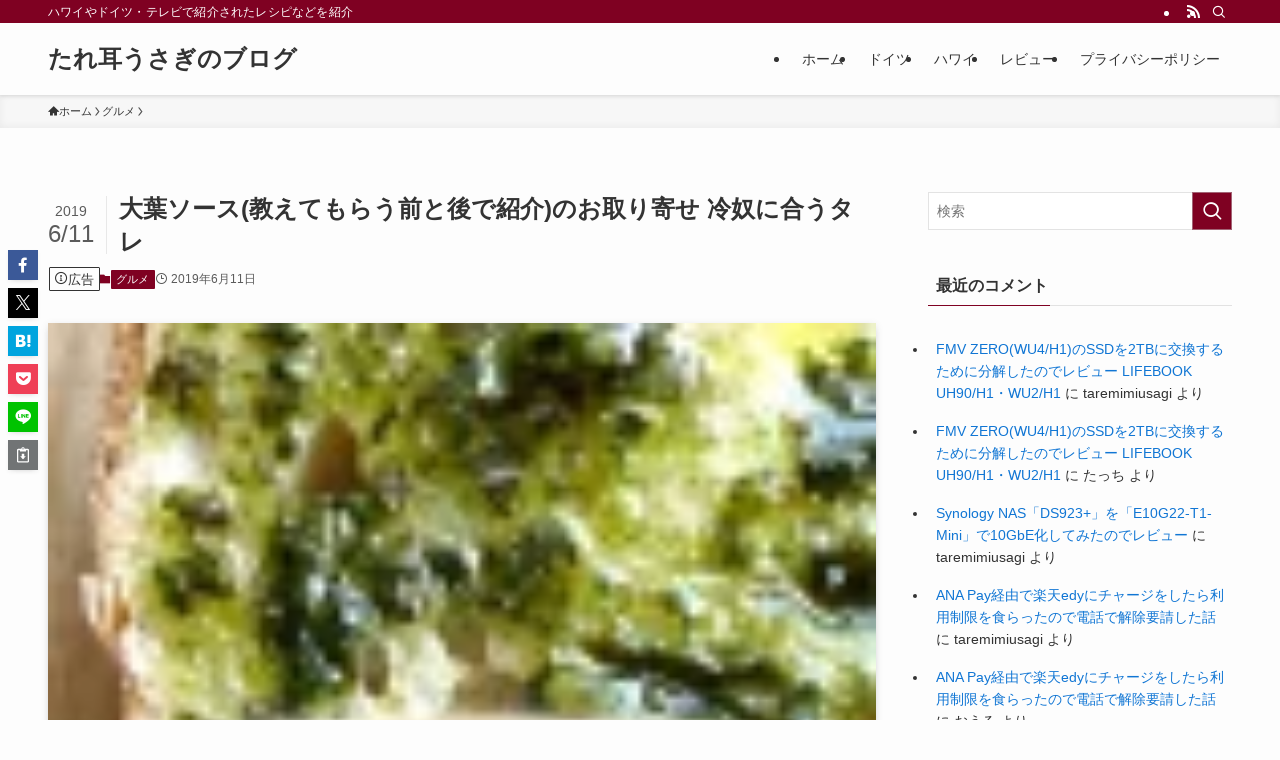

--- FILE ---
content_type: text/html; charset=UTF-8
request_url: https://www.taremimiusagi.net/entry/ooba20190611/
body_size: 35569
content:
<!DOCTYPE html>
<html lang="ja" data-loaded="false" data-scrolled="false" data-spmenu="closed">
<head><meta charset="utf-8"><script>if(navigator.userAgent.match(/MSIE|Internet Explorer/i)||navigator.userAgent.match(/Trident\/7\..*?rv:11/i)){var href=document.location.href;if(!href.match(/[?&]nowprocket/)){if(href.indexOf("?")==-1){if(href.indexOf("#")==-1){document.location.href=href+"?nowprocket=1"}else{document.location.href=href.replace("#","?nowprocket=1#")}}else{if(href.indexOf("#")==-1){document.location.href=href+"&nowprocket=1"}else{document.location.href=href.replace("#","&nowprocket=1#")}}}}</script><script>(()=>{class RocketLazyLoadScripts{constructor(){this.v="1.2.5.1",this.triggerEvents=["keydown","mousedown","mousemove","touchmove","touchstart","touchend","wheel"],this.userEventHandler=this.t.bind(this),this.touchStartHandler=this.i.bind(this),this.touchMoveHandler=this.o.bind(this),this.touchEndHandler=this.h.bind(this),this.clickHandler=this.u.bind(this),this.interceptedClicks=[],this.interceptedClickListeners=[],this.l(this),window.addEventListener("pageshow",(t=>{this.persisted=t.persisted,this.everythingLoaded&&this.m()})),document.addEventListener("DOMContentLoaded",(()=>{this.p()})),this.delayedScripts={normal:[],async:[],defer:[]},this.trash=[],this.allJQueries=[]}k(t){document.hidden?t.t():(this.triggerEvents.forEach((e=>window.addEventListener(e,t.userEventHandler,{passive:!0}))),window.addEventListener("touchstart",t.touchStartHandler,{passive:!0}),window.addEventListener("mousedown",t.touchStartHandler),document.addEventListener("visibilitychange",t.userEventHandler))}_(){this.triggerEvents.forEach((t=>window.removeEventListener(t,this.userEventHandler,{passive:!0}))),document.removeEventListener("visibilitychange",this.userEventHandler)}i(t){"HTML"!==t.target.tagName&&(window.addEventListener("touchend",this.touchEndHandler),window.addEventListener("mouseup",this.touchEndHandler),window.addEventListener("touchmove",this.touchMoveHandler,{passive:!0}),window.addEventListener("mousemove",this.touchMoveHandler),t.target.addEventListener("click",this.clickHandler),this.L(t.target,!0),this.M(t.target,"onclick","rocket-onclick"),this.C())}o(t){window.removeEventListener("touchend",this.touchEndHandler),window.removeEventListener("mouseup",this.touchEndHandler),window.removeEventListener("touchmove",this.touchMoveHandler,{passive:!0}),window.removeEventListener("mousemove",this.touchMoveHandler),t.target.removeEventListener("click",this.clickHandler),this.L(t.target,!1),this.M(t.target,"rocket-onclick","onclick"),this.O()}h(){window.removeEventListener("touchend",this.touchEndHandler),window.removeEventListener("mouseup",this.touchEndHandler),window.removeEventListener("touchmove",this.touchMoveHandler,{passive:!0}),window.removeEventListener("mousemove",this.touchMoveHandler)}u(t){t.target.removeEventListener("click",this.clickHandler),this.L(t.target,!1),this.M(t.target,"rocket-onclick","onclick"),this.interceptedClicks.push(t),t.preventDefault(),t.stopPropagation(),t.stopImmediatePropagation(),this.O()}D(){window.removeEventListener("touchstart",this.touchStartHandler,{passive:!0}),window.removeEventListener("mousedown",this.touchStartHandler),this.interceptedClicks.forEach((t=>{t.target.dispatchEvent(new MouseEvent("click",{view:t.view,bubbles:!0,cancelable:!0}))}))}l(t){EventTarget.prototype.addEventListenerBase=EventTarget.prototype.addEventListener,EventTarget.prototype.addEventListener=function(e,i,o){"click"!==e||t.windowLoaded||i===t.clickHandler||t.interceptedClickListeners.push({target:this,func:i,options:o}),(this||window).addEventListenerBase(e,i,o)}}L(t,e){this.interceptedClickListeners.forEach((i=>{i.target===t&&(e?t.removeEventListener("click",i.func,i.options):t.addEventListener("click",i.func,i.options))})),t.parentNode!==document.documentElement&&this.L(t.parentNode,e)}S(){return new Promise((t=>{this.T?this.O=t:t()}))}C(){this.T=!0}O(){this.T=!1}M(t,e,i){t.hasAttribute&&t.hasAttribute(e)&&(event.target.setAttribute(i,event.target.getAttribute(e)),event.target.removeAttribute(e))}t(){this._(this),"loading"===document.readyState?document.addEventListener("DOMContentLoaded",this.R.bind(this)):this.R()}p(){let t=[];document.querySelectorAll("script[type=rocketlazyloadscript][data-rocket-src]").forEach((e=>{let i=e.getAttribute("data-rocket-src");if(i&&0!==i.indexOf("data:")){0===i.indexOf("//")&&(i=location.protocol+i);try{const o=new URL(i).origin;o!==location.origin&&t.push({src:o,crossOrigin:e.crossOrigin||"module"===e.getAttribute("data-rocket-type")})}catch(t){}}})),t=[...new Map(t.map((t=>[JSON.stringify(t),t]))).values()],this.j(t,"preconnect")}async R(){this.lastBreath=Date.now(),this.P(this),this.F(this),this.q(),this.A(),this.I(),await this.U(this.delayedScripts.normal),await this.U(this.delayedScripts.defer),await this.U(this.delayedScripts.async);try{await this.W(),await this.H(this),await this.J()}catch(t){console.error(t)}window.dispatchEvent(new Event("rocket-allScriptsLoaded")),this.everythingLoaded=!0,this.S().then((()=>{this.D()})),this.N()}A(){document.querySelectorAll("script[type=rocketlazyloadscript]").forEach((t=>{t.hasAttribute("data-rocket-src")?t.hasAttribute("async")&&!1!==t.async?this.delayedScripts.async.push(t):t.hasAttribute("defer")&&!1!==t.defer||"module"===t.getAttribute("data-rocket-type")?this.delayedScripts.defer.push(t):this.delayedScripts.normal.push(t):this.delayedScripts.normal.push(t)}))}async B(t){if(await this.G(),!0!==t.noModule||!("noModule"in HTMLScriptElement.prototype))return new Promise((e=>{let i;function o(){(i||t).setAttribute("data-rocket-status","executed"),e()}try{if(navigator.userAgent.indexOf("Firefox/")>0||""===navigator.vendor)i=document.createElement("script"),[...t.attributes].forEach((t=>{let e=t.nodeName;"type"!==e&&("data-rocket-type"===e&&(e="type"),"data-rocket-src"===e&&(e="src"),i.setAttribute(e,t.nodeValue))})),t.text&&(i.text=t.text),i.hasAttribute("src")?(i.addEventListener("load",o),i.addEventListener("error",(function(){i.setAttribute("data-rocket-status","failed"),e()})),setTimeout((()=>{i.isConnected||e()}),1)):(i.text=t.text,o()),t.parentNode.replaceChild(i,t);else{const i=t.getAttribute("data-rocket-type"),n=t.getAttribute("data-rocket-src");i?(t.type=i,t.removeAttribute("data-rocket-type")):t.removeAttribute("type"),t.addEventListener("load",o),t.addEventListener("error",(function(){t.setAttribute("data-rocket-status","failed"),e()})),n?(t.removeAttribute("data-rocket-src"),t.src=n):t.src="data:text/javascript;base64,"+window.btoa(unescape(encodeURIComponent(t.text)))}}catch(i){t.setAttribute("data-rocket-status","failed"),e()}}));t.setAttribute("data-rocket-status","skipped")}async U(t){const e=t.shift();return e&&e.isConnected?(await this.B(e),this.U(t)):Promise.resolve()}I(){this.j([...this.delayedScripts.normal,...this.delayedScripts.defer,...this.delayedScripts.async],"preload")}j(t,e){var i=document.createDocumentFragment();t.forEach((t=>{const o=t.getAttribute&&t.getAttribute("data-rocket-src")||t.src;if(o){const n=document.createElement("link");n.href=o,n.rel=e,"preconnect"!==e&&(n.as="script"),t.getAttribute&&"module"===t.getAttribute("data-rocket-type")&&(n.crossOrigin=!0),t.crossOrigin&&(n.crossOrigin=t.crossOrigin),t.integrity&&(n.integrity=t.integrity),i.appendChild(n),this.trash.push(n)}})),document.head.appendChild(i)}P(t){let e={};function i(i,o){return e[o].eventsToRewrite.indexOf(i)>=0&&!t.everythingLoaded?"rocket-"+i:i}function o(t,o){!function(t){e[t]||(e[t]={originalFunctions:{add:t.addEventListener,remove:t.removeEventListener},eventsToRewrite:[]},t.addEventListener=function(){arguments[0]=i(arguments[0],t),e[t].originalFunctions.add.apply(t,arguments)},t.removeEventListener=function(){arguments[0]=i(arguments[0],t),e[t].originalFunctions.remove.apply(t,arguments)})}(t),e[t].eventsToRewrite.push(o)}function n(e,i){let o=e[i];e[i]=null,Object.defineProperty(e,i,{get:()=>o||function(){},set(n){t.everythingLoaded?o=n:e["rocket"+i]=o=n}})}o(document,"DOMContentLoaded"),o(window,"DOMContentLoaded"),o(window,"load"),o(window,"pageshow"),o(document,"readystatechange"),n(document,"onreadystatechange"),n(window,"onload"),n(window,"onpageshow")}F(t){let e;function i(e){return t.everythingLoaded?e:e.split(" ").map((t=>"load"===t||0===t.indexOf("load.")?"rocket-jquery-load":t)).join(" ")}function o(o){if(o&&o.fn&&!t.allJQueries.includes(o)){o.fn.ready=o.fn.init.prototype.ready=function(e){return t.domReadyFired?e.bind(document)(o):document.addEventListener("rocket-DOMContentLoaded",(()=>e.bind(document)(o))),o([])};const e=o.fn.on;o.fn.on=o.fn.init.prototype.on=function(){return this[0]===window&&("string"==typeof arguments[0]||arguments[0]instanceof String?arguments[0]=i(arguments[0]):"object"==typeof arguments[0]&&Object.keys(arguments[0]).forEach((t=>{const e=arguments[0][t];delete arguments[0][t],arguments[0][i(t)]=e}))),e.apply(this,arguments),this},t.allJQueries.push(o)}e=o}o(window.jQuery),Object.defineProperty(window,"jQuery",{get:()=>e,set(t){o(t)}})}async H(t){const e=document.querySelector("script[data-webpack]");e&&(await async function(){return new Promise((t=>{e.addEventListener("load",t),e.addEventListener("error",t)}))}(),await t.K(),await t.H(t))}async W(){this.domReadyFired=!0,await this.G(),document.dispatchEvent(new Event("rocket-readystatechange")),await this.G(),document.rocketonreadystatechange&&document.rocketonreadystatechange(),await this.G(),document.dispatchEvent(new Event("rocket-DOMContentLoaded")),await this.G(),window.dispatchEvent(new Event("rocket-DOMContentLoaded"))}async J(){await this.G(),document.dispatchEvent(new Event("rocket-readystatechange")),await this.G(),document.rocketonreadystatechange&&document.rocketonreadystatechange(),await this.G(),window.dispatchEvent(new Event("rocket-load")),await this.G(),window.rocketonload&&window.rocketonload(),await this.G(),this.allJQueries.forEach((t=>t(window).trigger("rocket-jquery-load"))),await this.G();const t=new Event("rocket-pageshow");t.persisted=this.persisted,window.dispatchEvent(t),await this.G(),window.rocketonpageshow&&window.rocketonpageshow({persisted:this.persisted}),this.windowLoaded=!0}m(){document.onreadystatechange&&document.onreadystatechange(),window.onload&&window.onload(),window.onpageshow&&window.onpageshow({persisted:this.persisted})}q(){const t=new Map;document.write=document.writeln=function(e){const i=document.currentScript;i||console.error("WPRocket unable to document.write this: "+e);const o=document.createRange(),n=i.parentElement;let s=t.get(i);void 0===s&&(s=i.nextSibling,t.set(i,s));const c=document.createDocumentFragment();o.setStart(c,0),c.appendChild(o.createContextualFragment(e)),n.insertBefore(c,s)}}async G(){Date.now()-this.lastBreath>45&&(await this.K(),this.lastBreath=Date.now())}async K(){return document.hidden?new Promise((t=>setTimeout(t))):new Promise((t=>requestAnimationFrame(t)))}N(){this.trash.forEach((t=>t.remove()))}static run(){const t=new RocketLazyLoadScripts;t.k(t)}}RocketLazyLoadScripts.run()})();</script>

<meta name="format-detection" content="telephone=no">
<meta http-equiv="X-UA-Compatible" content="IE=edge">
<meta name="viewport" content="width=device-width, viewport-fit=cover">
<title>大葉ソース(教えてもらう前と後で紹介)のお取り寄せ 冷奴に合うタレ &#8211; たれ耳うさぎのブログ</title><link rel="preload" as="font" href="https://www.taremimiusagi.net/wp-content/themes/swell/assets/fonts/icomoon.woff2?fq24x" crossorigin><style id="wpr-usedcss">:where(.wp-block-button__link){border-radius:9999px;box-shadow:none;padding:calc(.667em + 2px) calc(1.333em + 2px);text-decoration:none}:where(.wp-block-calendar table:not(.has-background) th){background:#ddd}:where(.wp-block-columns){margin-bottom:1.75em}:where(.wp-block-columns.has-background){padding:1.25em 2.375em}:where(.wp-block-post-comments input[type=submit]){border:none}:where(.wp-block-cover-image:not(.has-text-color)),:where(.wp-block-cover:not(.has-text-color)){color:#fff}:where(.wp-block-cover-image.is-light:not(.has-text-color)),:where(.wp-block-cover.is-light:not(.has-text-color)){color:#000}:where(.wp-block-file){margin-bottom:1.5em}:where(.wp-block-file__button){border-radius:2em;display:inline-block;padding:.5em 1em}:where(.wp-block-file__button):is(a):active,:where(.wp-block-file__button):is(a):focus,:where(.wp-block-file__button):is(a):hover,:where(.wp-block-file__button):is(a):visited{box-shadow:none;color:#fff;opacity:.85;text-decoration:none}:where(.wp-block-latest-comments:not([style*=line-height] .wp-block-latest-comments__comment)){line-height:1.1}:where(.wp-block-latest-comments:not([style*=line-height] .wp-block-latest-comments__comment-excerpt p)){line-height:1.8}ol,ul{box-sizing:border-box}:where(.wp-block-navigation.has-background .wp-block-navigation-item a:not(.wp-element-button)),:where(.wp-block-navigation.has-background .wp-block-navigation-submenu a:not(.wp-element-button)){padding:.5em 1em}:where(.wp-block-navigation .wp-block-navigation__submenu-container .wp-block-navigation-item a:not(.wp-element-button)),:where(.wp-block-navigation .wp-block-navigation__submenu-container .wp-block-navigation-submenu a:not(.wp-element-button)),:where(.wp-block-navigation .wp-block-navigation__submenu-container .wp-block-navigation-submenu button.wp-block-navigation-item__content),:where(.wp-block-navigation .wp-block-navigation__submenu-container .wp-block-pages-list__item button.wp-block-navigation-item__content){padding:.5em 1em}:where(p.has-text-color:not(.has-link-color)) a{color:inherit}:where(.wp-block-post-excerpt){margin-bottom:var(--wp--style--block-gap);margin-top:var(--wp--style--block-gap)}:where(.wp-block-preformatted.has-background){padding:1.25em 2.375em}:where(.wp-block-pullquote){margin:0 0 1em}:where(.wp-block-search__button){border:1px solid #ccc;padding:6px 10px}:where(.wp-block-search__button-inside .wp-block-search__inside-wrapper){border:1px solid #949494;box-sizing:border-box;padding:4px}:where(.wp-block-search__button-inside .wp-block-search__inside-wrapper) .wp-block-search__input{border:none;border-radius:0;padding:0 4px}:where(.wp-block-search__button-inside .wp-block-search__inside-wrapper) .wp-block-search__input:focus{outline:0}:where(.wp-block-search__button-inside .wp-block-search__inside-wrapper) :where(.wp-block-search__button){padding:4px 8px}:where(.wp-block-term-description){margin-bottom:var(--wp--style--block-gap);margin-top:var(--wp--style--block-gap)}:where(pre.wp-block-verse){font-family:inherit}:root{--wp--preset--font-size--normal:16px;--wp--preset--font-size--huge:42px}html :where(.has-border-color){border-style:solid}html :where([style*=border-top-color]){border-top-style:solid}html :where([style*=border-right-color]){border-right-style:solid}html :where([style*=border-bottom-color]){border-bottom-style:solid}html :where([style*=border-left-color]){border-left-style:solid}html :where([style*=border-width]){border-style:solid}html :where([style*=border-top-width]){border-top-style:solid}html :where([style*=border-right-width]){border-right-style:solid}html :where([style*=border-bottom-width]){border-bottom-style:solid}html :where([style*=border-left-width]){border-left-style:solid}html :where(img[class*=wp-image-]){height:auto;max-width:100%}:where(figure){margin:0 0 1em}html :where(.is-position-sticky){--wp-admin--admin-bar--position-offset:var(--wp-admin--admin-bar--height,0px)}@media screen and (max-width:600px){html :where(.is-position-sticky){--wp-admin--admin-bar--position-offset:0px}}@font-face{font-display:swap;font-family:icomoon;font-style:normal;font-weight:400;src:url(https://www.taremimiusagi.net/wp-content/themes/swell/assets/fonts/icomoon.woff2?fq24x) format("woff2"),url(https://www.taremimiusagi.net/wp-content/themes/swell/assets/fonts/icomoon.ttf?fq24x) format("truetype"),url(https://www.taremimiusagi.net/wp-content/themes/swell/assets/fonts/icomoon.woff?fq24x) format("woff"),url(https://www.taremimiusagi.net/wp-content/themes/swell/assets/fonts/icomoon.svg?fq24x#icomoon) format("svg")}[class*=" icon-"]:before,[class^=icon-]:before{-webkit-font-smoothing:antialiased;-moz-osx-font-smoothing:grayscale;font-family:icomoon!important;font-style:normal;font-variant:normal;font-weight:400;line-height:1;text-transform:none}.icon-chevron-up:before{content:"\e912"}.icon-home:before{content:"\e922"}.icon-info:before{content:"\e91d"}.icon-posted:before{content:"\e931"}.icon-pen:before{content:"\e934"}.icon-batsu:before{content:"\e91f"}.icon-search:before{content:"\e92e"}.icon-close-thin:before{content:"\e920"}.icon-menu-thin:before{content:"\e91b"}.icon-facebook:before{content:"\e901"}.icon-hatebu:before{content:"\e905"}.icon-line:before{content:"\e907"}.icon-pocket:before{content:"\e90a"}.icon-rss:before{content:"\e90b"}.icon-twitter-x:before{content:"\e926"}#fix_bottom_menu:before,.l-fixHeader:before,.p-spMenu__inner:before{content:"";height:100%;left:0;position:absolute;top:0;width:100%;z-index:0}.c-categoryList:before{-webkit-font-smoothing:antialiased;-moz-osx-font-smoothing:grayscale;font-family:icomoon!important;font-style:normal;font-variant:normal;font-weight:400;line-height:1;text-transform:none}.p-breadcrumb__item:after{background-color:currentcolor;-webkit-clip-path:polygon(45% 9%,75% 51%,45% 90%,30% 90%,60% 50%,30% 10%);clip-path:polygon(45% 9%,75% 51%,45% 90%,30% 90%,60% 50%,30% 10%);content:"";display:block;height:10px;margin:0;opacity:.8;width:10px}@-webkit-keyframes flash{0%{opacity:.6}to{opacity:1}}@keyframes flash{0%{opacity:.6}to{opacity:1}}:root{--color_border:hsla(0,0%,78%,.5);--color_gray:hsla(0,0%,78%,.15);--swl-color_hov_gray:rgba(3, 2, 2, .05);--swl-color_shadow:rgba(0, 0, 0, .12);--swl-fz--root:3.6vw;--swl-fz--side:var(--swl-fz--root);--swl-block-margin:2em;--swl-sidebar_width:280px;--swl-sidebar_margin:24px;--swl-pad_post_content:0px;--swl-pad_container:4vw;--swl-h2-margin--x:-2vw;--swl-box_shadow:0 2px 4px rgba(0, 0, 0, .05),0 4px 4px -4px rgba(0, 0, 0, .1);--swl-img_shadow:0 2px 8px rgba(0, 0, 0, .1),0 4px 8px -4px rgba(0, 0, 0, .2);--swl-btn_shadow:0 2px 2px rgba(0, 0, 0, .1),0 4px 8px -4px rgba(0, 0, 0, .2);--swl-text_color--black:#333;--swl-text_color--white:#fff;--swl-fz--xs:.75em;--swl-fz--small:.9em;--swl-fz--normal:1rem;--swl-fz--medium:1.1em;--swl-fz--large:1.25em;--swl-fz--huge:1.6em;--swl-list-padding--left:1.5em;--swl-list-padding--has_bg:1em 1em 1em 1.75em}html{font-size:var(--swl-fz--root)}.c-plainBtn{-webkit-appearance:none;-o-appearance:none;appearance:none;background-color:transparent;border:none;box-shadow:none}*,.c-plainBtn{margin:0;padding:0}*{box-sizing:border-box;font-family:inherit;font-size:inherit;line-height:inherit}:after,:before{box-sizing:inherit;text-decoration:inherit;vertical-align:inherit}ruby>rt{font-size:50%}main{display:block}:where(ol:not([type])),:where(ul:not([type])){list-style:none}table{border-collapse:collapse;border-spacing:0}td,th{word-break:break-all}img{border-style:none;height:auto;max-width:100%}code{-moz-tab-size:4;-o-tab-size:4;tab-size:4}svg:not([fill]){fill:currentcolor}[hidden]{display:none}button,input,optgroup,select,textarea{font-family:inherit;font-size:inherit;line-height:inherit}button,input{overflow:visible}button,select{text-transform:none}[type=button],[type=submit],button{-webkit-appearance:button;cursor:pointer;display:inline-block}[role=button]{cursor:pointer}fieldset{padding:.35em .75em .625em}legend{box-sizing:border-box;color:inherit;display:table;max-width:100%;padding:0;white-space:normal}button,input,select,textarea{background-color:#f7f7f7;border:1px solid hsla(0,0%,78%,.5);border-radius:0;color:#333;padding:.25em .5em}[aria-controls]{cursor:pointer}[aria-disabled]{cursor:default}html{letter-spacing:var(--swl-letter_spacing,normal)}body{word-wrap:break-word;-webkit-text-size-adjust:100%;background-color:var(--color_bg);color:var(--color_text);font-family:var(--swl-font_family);font-size:1rem;font-weight:var(--swl-font_weight);line-height:1.6;max-width:100%;min-width:100%;overflow-wrap:break-word;overflow-x:clip;position:relative}a{color:var(--color_link)}#lp-content .post_content,#main_content .post_content{font-size:var(--swl-fz--content,16px)}[data-spmenu=opened] #wpadminbar{z-index:1}#fix_bottom_menu{bottom:-60px;display:none;left:0;position:fixed}[data-spmenu=opened] body>.adsbygoogle{top:-140px!important}.-index-off [data-onclick=toggleIndex]{display:none}.l-article{max-width:var(--article_size);padding-left:0;padding-right:0}.lp-content .l-article{margin-left:auto;margin-right:auto}#body_wrap{max-width:100%;overflow-x:clip;position:relative;z-index:1}.l-container{margin-left:auto;margin-right:auto;max-width:calc(var(--container_size,0px) + var(--swl-pad_container,0px)*2);padding-left:var(--swl-pad_container,0);padding-right:var(--swl-pad_container,0)}.l-content{margin:0 auto 6em;padding-top:2em;position:relative;z-index:1}.l-fixHeader{left:0;margin-top:var(--swl-adminbarH,0);opacity:0;position:fixed;top:0;-webkit-transform:translateY(calc(var(--swl-fix_headerH,100px)*-1));transform:translateY(calc(var(--swl-fix_headerH,100px)*-1));visibility:hidden;width:100%;z-index:101}.l-fixHeader[data-ready]{transition:all .5s}.l-fixHeader:before{background:var(--color_header_bg);display:block}.c-gnav{display:flex;height:100%;text-align:center}.c-gnav a{text-decoration:none}.c-gnav .ttl{color:inherit;line-height:1;position:relative;z-index:1}.c-gnav>.menu-item{height:100%;position:relative}.c-gnav>.menu-item>a{color:inherit;display:flex;flex-direction:column;height:100%;justify-content:center;padding:0 12px;position:relative;white-space:nowrap}.c-gnav>.menu-item>a .ttl{display:block;font-size:14px}.c-gnav>.menu-item>a:after{bottom:0;content:"";display:block;left:0;position:absolute;transition:width .25s,height .25s,-webkit-transform .25s;transition:transform .25s,width .25s,height .25s;transition:transform .25s,width .25s,height .25s,-webkit-transform .25s}.l-header{background:var(--color_header_bg);left:0;top:0;z-index:100}.l-header,.l-header__inner{position:relative;width:100%}.l-header__inner{color:var(--color_header_text);z-index:1}.l-header__inner .c-catchphrase{letter-spacing:var(--swl-letter_spacing,.2px)}.l-header__logo{line-height:1}.c-headLogo.-txt{align-items:center;display:flex}.c-headLogo__link{display:block;text-decoration:none}.-txt .c-headLogo__link{color:inherit;display:block;font-size:5vw;font-weight:700}.w-header{align-items:center;display:flex}.l-header__customBtn,.l-header__menuBtn{height:var(--logo_size_sp);line-height:1.25;text-align:center;width:var(--logo_size_sp)}.l-mainContent{position:static!important;width:100%}.-sidebar-on .l-mainContent{max-width:100%}.l-mainContent__inner>:first-child,.post_content>:first-child{margin-top:0!important}.l-mainContent__inner>:last-child,.post_content>:last-child{margin-bottom:0!important}.l-scrollObserver{display:block;height:1px;left:0;pointer-events:none;position:absolute;top:100px;visibility:hidden;width:100%;z-index:1000}#sidebar{font-size:var(--swl-fz--side);position:relative}.c-listMenu.c-listMenu li{margin:0;position:relative}.c-listMenu a{border-bottom:1px solid var(--color_border);color:inherit;display:block;line-height:1.4;position:relative;text-decoration:none}.c-listMenu a:hover{background-color:var(--swl-color_hov_gray)}.c-categoryList{color:var(--color_main)}.c-categoryList:before{content:"\e92f"}.c-categoryList__link{border-radius:1px;display:block;line-height:1;padding:4px .5em;text-decoration:none}.c-categoryList__link{background-color:var(--color_main);color:#fff}.l-mainContent .c-categoryList__link.-current{background:0 0;box-shadow:inset 0 0 0 1px currentcolor;color:inherit}.c-fixBtn{align-items:center;background:#fff;border:1px solid var(--color_main);border-radius:var(--swl-radius--8,0);box-shadow:var(--swl-box_shadow);color:var(--color_main);cursor:pointer;display:flex;flex-direction:column;height:52px;justify-content:center;letter-spacing:normal;line-height:1;opacity:.75;overflow:hidden;text-align:center;transition:all .25s;width:52px}.c-fixBtn+.c-fixBtn{margin-top:16px}.c-fixBtn__icon{display:block;font-size:20px}#pagetop[data-has-text="1"] .c-fixBtn__icon{-webkit-transform:translateY(-6px);transform:translateY(-6px)}.c-iconBtn{align-content:center;align-items:center;color:inherit;display:inline-flex;flex-wrap:wrap;height:100%;justify-content:center;text-decoration:none;width:100%}.c-iconBtn .-menuBtn{z-index:1}.c-iconBtn__icon{display:block;font-size:24px}.p-spMenu__closeBtn .c-iconBtn__icon{font-size:20px}.c-iconBtn__icon:before{display:block}.c-iconList{display:flex;flex-wrap:wrap}.l-footer__foot .c-iconList{justify-content:center;margin-bottom:8px}.c-iconList__link{box-sizing:content-box;color:inherit;height:1em;margin:0 3px;padding:2px;text-align:center;text-decoration:none;width:1em}.c-iconList__icon,.c-iconList__link{display:block;line-height:1}.c-iconList__icon:before{color:inherit}.c-modal{height:100%;left:0;position:fixed;top:0;transition:opacity .5s,visibility .5s;width:100%;z-index:1000}[data-loaded=false] .c-modal{display:none}.c-modal:not(.is-opened){opacity:0;pointer-events:none;visibility:hidden}.c-modal .c-modal__close{color:#fff;cursor:pointer;left:0;line-height:2;padding-top:.5em;position:absolute;text-align:center;text-shadow:1px 1px 1px #000;top:100%;width:100%}.c-overlay{background:rgba(0,0,0,.75);height:100%;left:0;position:absolute;top:0;width:100%;z-index:0}.c-postTitle{align-items:center;display:flex;flex-direction:row-reverse}.c-postTitle__ttl{font-size:5vw;line-height:1.4;width:100%}.c-postTitle__date{border-right:1px solid var(--color_border);font-weight:400;line-height:1;margin-right:.75em;padding:.5em .75em .5em 0;text-align:center}.c-postTitle__date .__y{display:block;font-size:3vw;line-height:1;margin-bottom:4px}.c-postTitle__date .__md{display:block;font-size:4.2vw}.p-postList .c-postTitle{margin:0 auto 1em;position:relative;width:100%;z-index:1}.p-postList .c-postTitle__date .__md,.p-postList .c-postTitle__ttl{font-size:4vw}.c-searchForm{position:relative}.c-searchForm__s{background-color:#fff;line-height:2;padding:4px 44px 4px 8px;width:100%}.c-searchForm__submit{border-radius:var(--swl-radius--4,0);height:100%;overflow:hidden;position:absolute;right:0;top:0;width:40px}.c-searchForm__submit:before{color:#fff;font-size:20px;left:50%;position:absolute;top:50%;-webkit-transform:translateX(-50%) translateY(-50%);transform:translateX(-50%) translateY(-50%);z-index:1}.w-header .c-searchForm__s{font-size:14px;line-height:20px}.w-header .c-searchForm__submit{width:30px}.w-header .c-searchForm__submit:before{font-size:16px}.c-postThumb{overflow:hidden;position:relative;vertical-align:middle}.c-postThumb__figure{margin:0;overflow:hidden;position:relative;width:100%;z-index:0}.c-postThumb__figure:before{content:"";display:block;height:0;padding-top:var(--card_posts_thumb_ratio)}.p-postList__link:hover .c-postThumb:before{opacity:.2}.p-postList__link:hover .c-postThumb__img{-webkit-transform:scale(1.06);transform:scale(1.06)}.c-postThumb__img{left:0;position:absolute;top:0;transition:-webkit-transform .25s;transition:transform .25s;transition:transform .25s,-webkit-transform .25s}.c-postTimes{align-items:center;display:flex;flex-wrap:wrap;gap:.5em}.c-postTimes__posted:before{margin-right:.325em;position:relative;top:1px}.p-breadcrumb{margin:0 auto;padding:8px 0;position:relative}.p-breadcrumb.-bg-on{background:#f7f7f7}.p-breadcrumb:not(.-bg-on){padding-top:12px}.-body-solid .p-breadcrumb.-bg-on{box-shadow:inset 0 -1px 8px rgba(0,0,0,.06)}.p-breadcrumb__list{align-items:center;display:flex;font-size:10px;gap:.5em;list-style:none;overflow:hidden;width:100%}.p-breadcrumb__item{align-items:center;display:inline-flex;gap:.5em;position:relative}.p-breadcrumb__item:last-child:after{content:none}.p-breadcrumb__item:last-child span{opacity:.8}.p-breadcrumb__text{align-items:center;color:inherit;display:block;display:inline-flex;text-decoration:none;white-space:nowrap}.p-breadcrumb__text:before{margin-right:3px}.p-breadcrumb__text:hover span{opacity:.76}.p-breadcrumb__text .__home{align-items:center;display:inline-flex;gap:4px}.p-breadcrumb__text .__home:before{line-height:inherit}.single .p-breadcrumb__item:last-child>span.p-breadcrumb__text{display:none}.p-fixBtnWrap{align-items:flex-end;bottom:1.25em;display:flex;flex-direction:column;opacity:0;position:fixed;right:1em;text-align:center;-webkit-transform:translateY(-8px);transform:translateY(-8px);transition:opacity .3s,visibility .3s,-webkit-transform .3s;transition:opacity .3s,transform .3s,visibility .3s;transition:opacity .3s,transform .3s,visibility .3s,-webkit-transform .3s;visibility:hidden;z-index:99}[data-loaded=false] .p-fixBtnWrap{display:none}[data-scrolled=true] .p-fixBtnWrap{opacity:1;-webkit-transform:translateY(0);transform:translateY(0);visibility:visible}.p-postList.p-postList{list-style:none;margin-bottom:0;padding-left:0}.p-postList.-type-card{display:flex;flex-wrap:wrap;margin-left:-.5em;margin-right:-.5em}.c-widget .p-postList.-type-card{margin-bottom:-1.5em}.p-postList__item.p-postList__item:before{content:none}.-type-card .p-postList__item{margin-bottom:2.5em;margin-top:0;padding:0 .5em;width:50%}.c-widget .-type-card .p-postList__item{margin-bottom:2em}.p-postList__link{color:inherit;display:block;position:relative;text-decoration:none;z-index:0}.-type-card .p-postList__link{height:100%}.-type-card .p-postList__thumb{width:100%}.p-postList__thumb:before{background:linear-gradient(45deg,var(--color_gradient1),var(--color_gradient2));content:"";display:block;height:100%;left:0;opacity:0;position:absolute;top:0;transition:opacity .25s;width:100%;z-index:1}.p-postList__body{position:relative;transition:opacity .25s}.-type-card .p-postList__body{padding-top:1em}.-type-card .p-postList__item:hover .p-postList__body{opacity:.75}.p-postList__link:hover .p-postList__body:after{background:var(--color_main);box-shadow:none;color:#fff;opacity:1}.p-postList .p-postList__title{background:0 0;border:none;color:inherit;display:block;font-weight:700;line-height:1.5;margin:0;padding:0}.p-postList .p-postList__title:after,.p-postList .p-postList__title:before{content:none}.-type-card .p-postList__title{font-size:3.6vw}.p-postList__meta{align-items:center;display:flex;flex-wrap:wrap;font-size:10px;line-height:1.25;margin-top:.75em;position:relative}.p-postList__title+.p-postList__meta{margin-top:.25em}.p-postList__meta :before{margin-right:.25em}.c-widget .p-postList__meta{margin-top:0}.p-postList__times{margin-right:.5em;padding:4px 0}.p-spMenu{height:100%;left:0;position:fixed;top:0;transition:opacity 0s;width:100%;z-index:101}[data-loaded=false] .p-spMenu{display:none}[data-spmenu=closed] .p-spMenu{opacity:0;pointer-events:none;transition-delay:1s}.p-spMenu a{color:inherit}.p-spMenu .c-widget__title{margin-bottom:1.5em}.c-spnav{display:block;text-align:left}.c-spnav .menu-item{position:relative}.c-spnav>.menu-item:first-child>a{border-top:none}.c-spnav a{border-bottom:1px solid var(--color_border);display:block;padding:.75em .25em}.p-spMenu__overlay{transition:opacity .5s,visibility .5s}[data-spmenu=closed] .p-spMenu__overlay{opacity:0;visibility:hidden}.p-spMenu__inner{box-shadow:0 0 8px var(--swl-color_shadow);height:100%;padding-top:var(--logo_size_sp);position:absolute;top:0;transition:-webkit-transform .45s;transition:transform .45s;transition:transform .45s,-webkit-transform .45s;transition-timing-function:ease-out;width:88vw;z-index:1}.-left .p-spMenu__inner{left:0;-webkit-transform:translateX(-88vw);transform:translateX(-88vw)}[data-spmenu=opened] .p-spMenu__inner{-webkit-transform:translateX(0);transform:translateX(0)}.p-spMenu__closeBtn{height:var(--logo_size_sp);position:absolute;top:0;width:var(--logo_size_sp);z-index:1}.-left .p-spMenu__closeBtn{left:0}.p-spMenu__body{-webkit-overflow-scrolling:touch;height:100%;overflow-y:scroll;padding:0 4vw 10vw;position:relative}.p-spMenu__nav{margin-top:-1em;padding-bottom:.5em}.u-bg-main{background-color:var(--color_main)!important;color:#fff!important}.cf:after,.cf:before{clear:both;content:"";display:block;height:0;overflow:hidden}.none{display:none!important}.u-fz-m{font-size:var(--swl-fz--medium)!important}.u-fz-14{font-size:14px}.u-thin{opacity:.8}.hov-opacity{transition:opacity .25s}.hov-opacity:hover{opacity:.8}.hov-flash:hover{-webkit-animation:1s flash;animation:1s flash}.hov-flash-up{transition:box-shadow .25s}.hov-flash-up:hover{-webkit-animation:1s flash;animation:1s flash;box-shadow:0 2px 8px rgba(0,0,0,.25)}.hov-col-main{transition:color .25s}.hov-col-main:hover{color:var(--color_main)!important}.u-obf-cover{display:block;height:100%!important;-o-object-fit:cover;object-fit:cover;width:100%!important}.w-beforeToc{margin-bottom:4em;margin-top:4em}.c-widget+.c-widget{margin-top:2em}.c-widget p:empty:before{content:none}.c-widget__title{font-size:4vw;font-weight:700;margin-bottom:1.5em;overflow:hidden;position:relative}.c-widget__title:after,.c-widget__title:before{box-sizing:inherit;display:block;height:1px;position:absolute;z-index:0}.widget_search .c-widget__title{display:none}.recentcomments{padding:8px}.post_count{color:#666;font-size:3vw;position:relative;right:-1px}.post_content{line-height:1.8;margin:0;max-width:100%;padding:0}.post_content>*{clear:both;margin-bottom:var(--swl-block-margin,2em)}.post_content div>:first-child,.post_content>:first-child{margin-top:0!important}.post_content dd>:last-child,.post_content div>:last-child,.post_content>:last-child{margin-bottom:0!important}.post_content h1{font-size:2em}.post_content h2{font-size:1.2em;line-height:1.4;margin:4em 0 2em;position:relative;z-index:1}.post_content>h2{margin-left:var(--swl-h2-margin--x,0);margin-right:var(--swl-h2-margin--x,0)}.post_content h3{font-size:1.1em;font-weight:700;line-height:1.4;margin:3em 0 2em;position:relative}.post_content h3:before{bottom:0;display:block;left:0;position:absolute;z-index:0}.post_content h4{font-size:1.05em;line-height:1.4;margin:3em 0 1.5em;position:relative}.post_content h2,.post_content h3,.post_content h4{font-weight:700}.post_content table{border:none;border-collapse:collapse;border-spacing:0;line-height:1.6;max-width:100%;text-align:left;width:100%}.post_content td,.post_content th{border:1px solid var(--color_border--table,#dcdcdc);padding:.5em}.post_content th{background-color:var(--tbody-th-color--bg,hsla(0,0%,59%,.05));color:var(--tbody-th-color--txt,inherit);font-weight:700}.post_content thead td,.post_content thead th{background-color:var(--thead-color--bg,var(--color_main));color:var(--thead-color--txt,#fff)}.post_content small{font-size:.8em;opacity:.8}.post_content :not(pre)>code{align-items:center;background:#f7f7f7;border:1px solid rgba(0,0,0,.1);border-radius:2px;color:#333;display:inline-flex;font-family:Menlo,Consolas,メイリオ,sans-serif;font-size:.9em;letter-spacing:0;line-height:1;margin:0 .5em;padding:.25em .5em}.post_content :where(ul:not([type])){list-style:disc}.post_content :where(ol:not([type])){list-style:decimal}.post_content ol,.post_content ul{padding-left:var(--swl-list-padding--left)}.post_content ol ul,.post_content ul ul{list-style:circle}.post_content li{line-height:1.5;margin:.25em 0;position:relative}.post_content li ol,.post_content li ul{margin:0}.post_content iframe{display:block;margin-left:auto;margin-right:auto;max-width:100%}.l-mainContent__inner>.post_content{margin:4em 0;padding:0 var(--swl-pad_post_content,0)}div[class*=is-style-]>*{margin-bottom:1em}.swell-block-fullWide__inner>*{margin-bottom:2em}:root{--swl-box_padding:1.5em}img.border{border:1px solid rgba(0,0,0,.1)}ol.is-style-index ul li:before,ul.is-style-index li li:before{background:0 0;border-bottom:2px solid;border-left:2px solid;border-radius:0;box-shadow:none;color:inherit;content:""!important;height:calc(1em - 2px);left:.25em;opacity:.75;position:absolute;top:0;-webkit-transform:none;transform:none;-webkit-transform:scale(.75);transform:scale(.75);-webkit-transform-origin:50% 100%;transform-origin:50% 100%;width:6px}.is-style-index{--swl-list-padding--left:.25em;--swl-list-padding--has_bg:1em;list-style:none!important}.is-style-index ol,.is-style-index ul{--swl-list-padding--left:0px;list-style:none!important}li:before{letter-spacing:normal}ul.is-style-index li{padding-left:1.25em;position:relative}ul.is-style-index li:before{background-color:currentcolor;border-radius:50%;color:inherit;content:"";display:block;height:6px;left:2px;position:absolute;top:calc(.75em - 3px);width:6px}ol.is-style-index>:first-child{counter-reset:toc}ol.is-style-index ol>li,ol.is-style-index>li{margin-left:2em;padding-left:0;position:relative}ol.is-style-index ol>li:before,ol.is-style-index>li:before{border-right:1px solid;content:counters(toc,"-");counter-increment:toc;display:block;font-family:inherit;letter-spacing:-.1px;line-height:1.1;padding:0 .5em 0 0;position:absolute;right:calc(100% + .5em);top:.25em;-webkit-transform:scale(.95);transform:scale(.95);white-space:nowrap;width:auto}ol.is-style-index ol{counter-reset:toc;padding-left:1em}ol.is-style-index ol li:before{opacity:.75}ol.is-style-index ul li{counter-increment:none;margin-left:0;padding-left:1.25em}:where(.has-border){margin-left:.3px}.c-prNotation{line-height:1.5}.c-prNotation[data-style=small]{align-items:center;border:1px solid;border-radius:1px;display:inline-flex;font-size:13px;gap:.25em;padding:.125em .4em}.c-prNotation[data-style=small]>i{margin:0 0 -1px -.5px}@media not all and (min-width:960px){[data-spmenu=opened] body{overflow-y:hidden;touch-action:none}#wpadminbar{position:fixed!important}.l-fixHeader,.l-header__gnav{display:none}.l-header[data-spfix="1"]{position:sticky;top:var(--swl-adminbarH,0)}.l-header__inner{align-items:center;display:flex;justify-content:space-between;padding:0}.l-header__inner .c-catchphrase{display:none}.l-header__logo{padding:0 2vw}.c-headLogo{height:var(--logo_size_sp)}#sidebar{margin-top:4em}.p-fixBtnWrap{padding-bottom:calc(env(safe-area-inset-bottom)*.5)}#fix_bottom_menu+.p-fixBtnWrap{bottom:64px}.pc_{display:none!important}.swell-block-fullWide__inner.l-article,.swell-block-fullWide__inner.l-container{--swl-fw_inner_pad:var(--swl-pad_container,4vw)}}@media (min-width:600px){:root{--swl-fz--root:16px;--swl-h2-margin--x:-16px}.l-content{padding-top:4em}.-txt .c-headLogo__link{font-size:24px}.c-postTitle__ttl{font-size:24px}.c-postTitle__date .__y{font-size:14px}.c-postTitle__date .__md{font-size:24px}.p-postList .c-postTitle__date .__md,.p-postList .c-postTitle__ttl{font-size:20px}.p-breadcrumb__list{font-size:11px}.-type-card .p-postList__title{font-size:16px}#sidebar .-type-card .p-postList__title,.-related .p-postList__title{font-size:14px}.p-postList__meta{font-size:11px}.c-widget__title{font-size:16px}.post_count{font-size:13px}.post_content h2{font-size:1.4em}.post_content h3{font-size:1.3em}.post_content h4{font-size:1.2em}}@media (min-width:960px){:root{--swl-fz--side:14px;--swl-pad_post_content:16px;--swl-pad_container:32px}.-sidebar-on .l-content{display:flex;flex-wrap:wrap;justify-content:space-between}.c-headLogo{height:var(--logo_size_pc)}.l-fixHeader .c-headLogo{height:var(--logo_size_pcfix)}.-sidebar-on .l-mainContent{width:calc(100% - var(--swl-sidebar_width) - var(--swl-sidebar_margin))}#sidebar .c-widget+.c-widget{margin-top:2.5em}.-sidebar-on #sidebar{width:var(--swl-sidebar_width)}.c-fixBtn:hover{opacity:1}.p-fixBtnWrap{bottom:2.5em;right:2.5em}#sidebar .-type-card .p-postList__item{width:100%}.p-spMenu{display:none}.hov-bg-main{transition:background-color .25s,color .25s}.hov-bg-main:hover{background-color:var(--color_main)!important;color:#fff!important}.sp_{display:none!important}}@media (min-width:1200px){:root{--swl-sidebar_width:304px;--swl-sidebar_margin:52px}:root{--swl-pad_container:48px}}@media screen{[hidden~=screen]{display:inherit}[hidden~=screen]:not(:active):not(:focus):not(:target){clip:rect(0 0 0 0)!important;position:absolute!important}}@media (max-width:1200px){.c-gnav>.menu-item>a{padding:0 10px}}@media (max-width:1080px){.c-gnav>.menu-item>a{padding:0 8px}}.widget_categories>ul>.cat-item>a:before{-webkit-font-smoothing:antialiased;-moz-osx-font-smoothing:grayscale;color:inherit;content:"\e92f";display:inline-block;font-family:icomoon!important;left:.4em;line-height:1;opacity:.85;position:absolute;top:50%;-webkit-transform:scale(.8) translateX(1px) translateY(-50%);transform:scale(.8) translateX(1px) translateY(-50%);-webkit-transform-origin:0 0;transform-origin:0 0}:where(.td_to_th_ tbody tr)>:first-child:not(.-no1){background-color:transparent;color:var(--tbody-th-color--txt,inherit);font-weight:700;position:relative;z-index:1}:where(.td_to_th_ tbody tr)>:first-child:not(.-no1):before{background-color:var(--tbody-th-color--bg,hsla(0,0%,59%,.05));content:"";inset:0;pointer-events:none;position:absolute;z-index:-1}:where([data-cell1-fixed] tbody,[data-cell1-fixed] tfoot,[data-cell1-fixed].is-style-simple thead) tr>:first-child:not(.-no1){background-color:var(--color_content_bg,#fff)!important}tr:has(>[rowspan="3"]:first-child)+tr+tr>td:first-child,tr:has(>[rowspan]:first-child)+tr>td:first-child{--swl-cell1-width:auto;color:inherit;font-weight:revert;position:relative!important;z-index:0}tr:has(>[rowspan="3"]:first-child)+tr+tr>td:first-child:before,tr:has(>[rowspan]:first-child)+tr>td:first-child:before{content:none}:root{--color_border--table:#dcdcdc}.widget_archive select,.widget_categories select{-webkit-appearance:none;appearance:none;background:url(data:image/svg+xml;charset=US-ASCII,%3Csvg%20width%3D%2220%22%20height%3D%2220%22%20xmlns%3D%22http%3A%2F%2Fwww.w3.org%2F2000%2Fsvg%22%3E%3Cpath%20d%3D%22M5%206l5%205%205-5%202%201-7%207-7-7%202-1z%22%20fill%3D%22%23a0a5aa%22%2F%3E%3C%2Fsvg%3E) right 8px top 55% no-repeat #f7f7f7;background-size:1em 1em;border:1px solid var(--color_border);border-radius:5px;border-radius:2px;display:block;height:auto;line-height:32px;padding:4px 24px 4px 12px;width:100%}.widget_archive select::-ms-expand,.widget_categories select::-ms-expand{display:none}.swell-block-fullWide+.swell-block-fullWide{margin-top:-2em}.swell-block-fullWide{padding:2em 0;position:relative}.swell-block-fullWide .w-beforeToc{display:none}.swell-block-fullWide__inner{padding:0 var(--swl-fw_inner_pad,0);position:relative;z-index:1}.swell-block-fullWide__inner.l-article,.swell-block-fullWide__inner.l-container{margin-left:auto;margin-right:auto}:root{--swl-fz--content:4vw;--swl-font_family:"游ゴシック体","Yu Gothic",YuGothic,"Hiragino Kaku Gothic ProN","Hiragino Sans",Meiryo,sans-serif;--swl-font_weight:500;--color_main:#7f0122;--color_text:#333;--color_link:#1176d4;--color_htag:#7f0122;--color_bg:#fdfdfd;--color_gradient1:#d8ffff;--color_gradient2:#87e7ff;--color_main_thin:rgba(159, 1, 43, .05);--color_main_dark:rgba(95, 1, 26, 1);--color_list_check:#7f0122;--color_list_num:#7f0122;--color_list_good:#86dd7b;--color_list_triangle:#f4e03a;--color_list_bad:#f36060;--color_faq_q:#d55656;--color_faq_a:#6599b7;--color_icon_good:#3cd250;--color_icon_good_bg:#ecffe9;--color_icon_bad:#4b73eb;--color_icon_bad_bg:#eafaff;--color_icon_info:#f578b4;--color_icon_info_bg:#fff0fa;--color_icon_announce:#ffa537;--color_icon_announce_bg:#fff5f0;--color_icon_pen:#7a7a7a;--color_icon_pen_bg:#f7f7f7;--color_icon_book:#787364;--color_icon_book_bg:#f8f6ef;--color_icon_point:#ffa639;--color_icon_check:#86d67c;--color_icon_batsu:#f36060;--color_icon_hatena:#5295cc;--color_icon_caution:#f7da38;--color_icon_memo:#84878a;--color_deep01:#e44141;--color_deep02:#3d79d5;--color_deep03:#63a84d;--color_deep04:#f09f4d;--color_pale01:#fff2f0;--color_pale02:#f3f8fd;--color_pale03:#f1f9ee;--color_pale04:#fdf9ee;--color_mark_blue:#b7e3ff;--color_mark_green:#bdf9c3;--color_mark_yellow:#fcf69f;--color_mark_orange:#ffddbc;--border01:solid 1px var(--color_main);--border02:double 4px var(--color_main);--border03:dashed 2px var(--color_border);--border04:solid 4px var(--color_gray);--card_posts_thumb_ratio:56.25%;--list_posts_thumb_ratio:61.805%;--big_posts_thumb_ratio:56.25%;--thumb_posts_thumb_ratio:61.805%;--blogcard_thumb_ratio:56.25%;--color_header_bg:#fdfdfd;--color_header_text:#333;--color_footer_bg:#fdfdfd;--color_footer_text:#333;--container_size:1200px;--article_size:900px;--logo_size_sp:48px;--logo_size_pc:40px;--logo_size_pcfix:32px}.post_content h2:where(:not([class^=swell-block-]):not(.faq_q):not(.p-postList__title)){background:var(--color_htag);padding:.75em 1em;color:#fff}.post_content h2:where(:not([class^=swell-block-]):not(.faq_q):not(.p-postList__title))::before{position:absolute;display:block;pointer-events:none;content:"";top:-4px;left:0;width:100%;height:calc(100% + 4px);box-sizing:content-box;border-top:solid 2px var(--color_htag);border-bottom:solid 2px var(--color_htag)}.post_content h3:where(:not([class^=swell-block-]):not(.faq_q):not(.p-postList__title)){padding:0 .5em .5em}.post_content h3:where(:not([class^=swell-block-]):not(.faq_q):not(.p-postList__title))::before{content:"";width:100%;height:2px;background:repeating-linear-gradient(90deg,var(--color_htag) 0%,var(--color_htag) 29.3%,rgba(150,150,150,.2) 29.3%,rgba(150,150,150,.2) 100%)}.post_content h4:where(:not([class^=swell-block-]):not(.faq_q):not(.p-postList__title)){padding:0 0 0 16px;border-left:solid 2px var(--color_htag)}.l-header{box-shadow:0 1px 4px rgba(0,0,0,.12)}.l-header__bar{color:#fff;background:var(--color_main)}.l-header__menuBtn{order:1}.l-header__customBtn{order:3}.c-gnav a::after{background:var(--color_main);width:100%;height:2px;transform:scaleX(0)}.c-gnav>.-current>a::after,.c-gnav>li:hover>a::after{transform:scaleX(1)}.l-fixHeader::before{opacity:1}#pagetop{border-radius:50%}.c-widget__title.-spmenu{padding:.5em .75em;border-radius:var(--swl-radius--2,0);background:var(--color_main);color:#fff}.c-secTitle{border-left:solid 2px var(--color_main);padding:0 .75em}.p-spMenu{color:#333}.p-spMenu__inner::before{background:#fdfdfd;opacity:1}.p-spMenu__overlay{background:#000;opacity:.6}a{text-decoration:none}@media screen and (max-width:959px){.l-header__logo{order:2;text-align:center}}@media screen and (min-width:600px){:root{--swl-fz--content:16px}}.l-fixHeader .l-fixHeader__gnav{order:0}[data-scrolled=true] .l-fixHeader[data-ready]{opacity:1;-webkit-transform:translateY(0)!important;transform:translateY(0)!important;visibility:visible}.-body-solid .l-fixHeader{box-shadow:0 2px 4px var(--swl-color_shadow)}.l-fixHeader__inner{align-items:stretch;color:var(--color_header_text);display:flex;padding-bottom:0;padding-top:0;position:relative;z-index:1}.l-fixHeader__logo{align-items:center;display:flex;line-height:1;margin-right:24px;order:0;padding:16px 0}.c-shareBtns__btn{box-shadow:var(--swl-box_shadow)}.p-articleThumb__img{box-shadow:var(--swl-img_shadow)}.p-postList__thumb{box-shadow:0 2px 8px rgba(0,0,0,.1),0 4px 4px -4px rgba(0,0,0,.1)}.l-header__bar{position:relative;width:100%}.l-header__bar .c-catchphrase{color:inherit;font-size:12px;letter-spacing:var(--swl-letter_spacing,.2px);line-height:14px;margin-right:auto;overflow:hidden;padding:4px 0;white-space:nowrap;width:50%}.l-header__bar .c-iconList .c-iconList__link{margin:0;padding:4px 6px}.l-header__barInner{align-items:center;display:flex;justify-content:flex-end}@media (min-width:960px){.-series .l-header__inner{align-items:stretch;display:flex}.-series .l-header__logo{align-items:center;display:flex;flex-wrap:wrap;margin-right:24px;padding:16px 0}.-series .l-header__logo .c-catchphrase{font-size:13px;padding:4px 0}.-series .c-headLogo{margin-right:16px}.-series-right .l-header__inner{justify-content:space-between}.-series-right .c-gnavWrap{margin-left:auto}.-series-right .w-header{margin-left:12px}}@media (min-width:960px) and (min-width:600px){.-series .c-headLogo{max-width:400px}}.c-listMenu a:before{-webkit-font-smoothing:antialiased;-moz-osx-font-smoothing:grayscale;font-family:icomoon!important;font-style:normal;font-variant:normal;font-weight:400;line-height:1;text-transform:none}.c-listMenu a{padding:.75em 1em .75em 1.5em;transition:padding .25s}.c-listMenu a:hover{padding-left:1.75em;padding-right:.75em}.c-listMenu a:before{color:inherit;content:"\e921";display:inline-block;left:2px;position:absolute;top:50%;-webkit-transform:translateY(-50%);transform:translateY(-50%);vertical-align:middle}.widget_categories>ul>.cat-item>a{padding-left:1.75em}:root{--color_content_bg:var(--color_bg)}.c-widget__title.-side{padding:.5em}.c-widget__title.-side::before{content:"";bottom:0;left:0;width:40%;z-index:1;background:var(--color_main)}.c-widget__title.-side::after{content:"";bottom:0;left:0;width:100%;background:var(--color_border)}.c-shareBtns__item:not(:last-child){margin-right:4px}.c-shareBtns__btn{padding:8px 0}.swell-block-fullWide__inner.l-container{--swl-fw_inner_pad:var(--swl-pad_container,0px)}.p-relatedPosts .p-postList__item{margin-bottom:1.5em}.p-relatedPosts .p-postList__times,.p-relatedPosts .p-postList__times>:last-child{margin-right:0}@media (min-width:600px){.p-relatedPosts .p-postList__item{width:33.33333%}}@media screen and (min-width:600px) and (max-width:1239px){.p-relatedPosts .p-postList__item:nth-child(7),.p-relatedPosts .p-postList__item:nth-child(8){display:none}}@media screen and (min-width:1240px){.p-relatedPosts .p-postList__item{width:25%}}.-index-off .p-toc{display:none}.p-toc.-modal{height:100%;margin:0;overflow-y:auto;padding:0}#main_content .p-toc{border-radius:var(--swl-radius--2,0);margin:4em auto;max-width:800px}#sidebar .p-toc{margin-top:-.5em}.p-toc .__pn:before{content:none!important;counter-increment:none}.p-toc .__prev{margin:0 0 1em}.p-toc.is-omitted:not([data-omit=ct]) [data-level="2"] .p-toc__childList{height:0;margin-bottom:-.5em;visibility:hidden}.p-toc.is-omitted:not([data-omit=nest]){position:relative}.p-toc.is-omitted:not([data-omit=nest]):before{background:linear-gradient(hsla(0,0%,100%,0),var(--color_bg));bottom:5em;content:"";height:4em;left:0;opacity:.75;pointer-events:none;position:absolute;width:100%;z-index:1}.p-toc.is-omitted:not([data-omit=nest]):after{background:var(--color_bg);bottom:0;content:"";height:5em;left:0;opacity:.75;position:absolute;width:100%;z-index:1}.p-toc.is-omitted:not([data-omit=nest]) [data-omit="1"]{display:none}.p-toc .p-toc__expandBtn{background-color:#f7f7f7;border:rgba(0,0,0,.2);border-radius:5em;box-shadow:0 0 0 1px #bbb;color:#333;display:block;font-size:14px;line-height:1.5;margin:.75em auto 0;min-width:6em;padding:.5em 1em;position:relative;transition:box-shadow .25s;z-index:2}.p-toc[data-omit=nest] .p-toc__expandBtn{display:inline-block;font-size:13px;margin:0 0 0 1.25em;padding:.5em .75em}.p-toc:not([data-omit=nest]) .p-toc__expandBtn:after,.p-toc:not([data-omit=nest]) .p-toc__expandBtn:before{border-top-color:inherit;border-top-style:dotted;border-top-width:3px;content:"";display:block;height:1px;position:absolute;top:calc(50% - 1px);transition:border-color .25s;width:100%;width:22px}.p-toc:not([data-omit=nest]) .p-toc__expandBtn:before{right:calc(100% + 1em)}.p-toc:not([data-omit=nest]) .p-toc__expandBtn:after{left:calc(100% + 1em)}.p-toc.is-expanded .p-toc__expandBtn{border-color:transparent}.p-toc__ttl{display:block;font-size:1.2em;line-height:1;position:relative;text-align:center}.p-toc__ttl:before{content:"\e918";display:inline-block;font-family:icomoon;margin-right:.5em;padding-bottom:2px;vertical-align:middle}#index_modal .p-toc__ttl{margin-bottom:.5em}.p-toc__list li{line-height:1.6}.p-toc__list>li+li{margin-top:.5em}.p-toc__list .p-toc__childList{padding-left:.5em}.p-toc__list .mininote{display:none}.post_content .p-toc__list{padding-left:0}#sidebar .p-toc__list{margin-bottom:0}#sidebar .p-toc__list .p-toc__childList{padding-left:0}.p-toc__link{color:inherit;font-size:inherit;text-decoration:none}.p-toc__link:hover{opacity:.8}@media (min-width:960px){.swell-block-fullWide__inner.l-article{--swl-fw_inner_pad:var(--swl-pad_post_content,0px)}#main_content .p-toc{width:92%}}@media (hover:hover){.p-toc .p-toc__expandBtn:hover{border-color:transparent;box-shadow:0 0 0 2px currentcolor}}.p-pnLinks{align-items:stretch;display:flex;justify-content:space-between;margin:2em 0}.p-pnLinks__item{font-size:3vw;position:relative;width:49%}.p-pnLinks__item:before{content:"";display:block;height:.5em;pointer-events:none;position:absolute;top:50%;width:.5em;z-index:1}.p-pnLinks__item.-prev:before{border-bottom:1px solid;border-left:1px solid;left:.35em;-webkit-transform:rotate(45deg) translateY(-50%);transform:rotate(45deg) translateY(-50%)}.p-pnLinks__item.-next .p-pnLinks__link{justify-content:flex-end}.p-pnLinks__item.-next:before{border-bottom:1px solid;border-right:1px solid;right:.35em;-webkit-transform:rotate(-45deg) translateY(-50%);transform:rotate(-45deg) translateY(-50%)}.p-pnLinks__item.-next:first-child{margin-left:auto}.p-pnLinks__link{align-items:center;border-radius:var(--swl-radius--2,0);color:inherit;display:flex;height:100%;line-height:1.4;min-height:4em;padding:.6em 1em .5em;position:relative;text-decoration:none;transition:box-shadow .25s;width:100%}.p-pnLinks .-prev .p-pnLinks__link{border-left:1.25em solid var(--color_main)}.p-pnLinks .-prev:before{color:#fff}.p-pnLinks .-next .p-pnLinks__link{border-right:1.25em solid var(--color_main)}.p-pnLinks .-next:before{color:#fff}@media (min-width:600px){.p-pnLinks__item{font-size:13px}.p-pnLinks__title{transition:-webkit-transform .25s;transition:transform .25s;transition:transform .25s,-webkit-transform .25s}.-prev>.p-pnLinks__link:hover .p-pnLinks__title{-webkit-transform:translateX(4px);transform:translateX(4px)}.-next>.p-pnLinks__link:hover .p-pnLinks__title{-webkit-transform:translateX(-4px);transform:translateX(-4px)}.p-pnLinks .-prev .p-pnLinks__link:hover{box-shadow:1px 1px 2px var(--swl-color_shadow)}.p-pnLinks .-next .p-pnLinks__link:hover{box-shadow:-1px 1px 2px var(--swl-color_shadow)}}.l-footer{background-color:var(--color_footer_bg);color:var(--color_footer_text);position:relative;z-index:0}.l-footer a,.l-footer span{color:inherit}.l-footer .copyright{font-size:12px;text-align:center}.l-footer .copyright a{color:var(--color_link)}.l-footer__foot{padding-bottom:1em;padding-top:1em}.p-indexModal{padding:80px 16px}.p-indexModal__inner{background:#fdfdfd;border-radius:var(--swl-radius--4,0);color:#333;height:100%;margin:-1em auto 0!important;max-width:800px;padding:2em 1.5em;position:relative;-webkit-transform:translateY(16px);transform:translateY(16px);transition:-webkit-transform .5s;transition:transform .5s;transition:transform .5s,-webkit-transform .5s;z-index:1}.is-opened>.p-indexModal__inner{-webkit-transform:translateY(0);transform:translateY(0)}.p-searchModal__inner{background:hsla(0,0%,100%,.1);left:50%;max-width:600px;padding:1em;position:absolute;top:calc(50% + 16px);-webkit-transform:translateX(-50%) translateY(-50%);transform:translateX(-50%) translateY(-50%);transition:top .5s;width:96%;z-index:1}.is-opened>.p-searchModal__inner{top:50%}.p-searchModal__inner .c-searchForm{box-shadow:0 0 4px hsla(0,0%,100%,.2)}.p-searchModal__inner .s{font-size:16px}@media not all and (min-width:960px){.l-footer__inner{padding-bottom:calc(env(safe-area-inset-bottom)*.5)}}@media (min-width:600px){.p-indexModal__inner{padding:2em}}.c-secTitle{display:block;font-size:4.5vw;margin-bottom:1.5em;position:relative}.c-secTitle:after,.c-secTitle:before{box-sizing:inherit;display:block;height:1px;position:absolute;z-index:0}.p-articleMetas{align-items:center;display:flex;flex-wrap:wrap;font-size:12px;gap:.625em;padding:0 1px}.p-articleMetas.-top{margin-top:.75em}.p-articleMetas.-top .p-articleMetas__termList{font-size:11px}.p-articleMetas__termList{align-items:center;display:flex;flex-wrap:wrap;gap:.5em}.p-articleThumb{margin:2em 0;text-align:center;width:100%}.p-articleThumb__img{border-radius:var(--swl-radius--8,0);display:block;width:100%}.p-articleFoot{border-top:1px dashed var(--color_border);margin:2em 0;padding-top:2em}.c-shareBtns{margin:2em 0}.c-shareBtns__message{padding:.25em 0 .75em;text-align:center;width:100%}.c-shareBtns__message .__text{display:inline-block;line-height:1.5;padding:0 1.5em;position:relative}.c-shareBtns__message .__text:after,.c-shareBtns__message .__text:before{background-color:currentcolor;bottom:0;content:"";display:block;height:1.5em;position:absolute;width:1px}.c-shareBtns__message .__text:before{left:0;-webkit-transform:rotate(-40deg);transform:rotate(-40deg)}.c-shareBtns__message .__text:after{right:0;-webkit-transform:rotate(40deg);transform:rotate(40deg)}.c-shareBtns__list{display:flex;justify-content:center}.c-shareBtns__item.-facebook{color:#3b5998}.c-shareBtns__item.-twitter-x{color:#000}.c-shareBtns__item.-hatebu{color:#00a4de}.c-shareBtns__item.-pocket{color:#ef3f56}.c-shareBtns__item.-line{color:#00c300}.c-shareBtns__item.-copy{color:#717475;position:relative}.c-shareBtns:not(.-style-btn-small) .c-shareBtns__item{flex:1}.c-shareBtns__btn{align-items:center;background-color:currentcolor;border-radius:var(--swl-radius--2,0);color:inherit;cursor:pointer;display:flex;justify-content:center;text-align:center;text-decoration:none}.c-shareBtns__icon{--the-icon-size:4.5vw;color:#fff;display:block;font-size:var(--the-icon-size);height:1em;line-height:1;margin:auto;width:1em}.c-shareBtns__icon:before{color:inherit;display:block}.-fix.c-shareBtns{border:none!important;left:8px;margin:0;position:fixed;top:50%;-webkit-transform:translateY(-50%);transform:translateY(-50%);width:30px;z-index:99}.-fix.c-shareBtns .c-shareBtns__list{border:none;flex-direction:column;margin:0;padding:0;width:100%}.-fix.c-shareBtns .c-shareBtns__item{flex-basis:100%;margin:4px 0;max-width:100%;padding:0;width:100%}.-fix.c-shareBtns .c-shareBtns__btn{height:30px;padding:0}.-fix.c-shareBtns .c-shareBtns__icon{font-size:16px}.c-urlcopy{display:block;position:relative;width:100%}.c-urlcopy .-copied{opacity:0;position:absolute;top:8px}.c-urlcopy .-to-copy{opacity:1;top:0}.c-urlcopy.-done .-to-copy{opacity:0;top:8px;transition-duration:0s}.c-urlcopy.-done .-copied{opacity:1;top:0;transition-duration:.25s}.c-urlcopy.-done+.c-copyedPoppup{opacity:1;visibility:visible}.c-urlcopy .c-shareBtns__icon{transition:opacity .25s,top .25s}.c-urlcopy__content{align-items:center;display:flex;justify-content:center;position:relative;width:100%}.c-copyedPoppup{bottom:calc(100% + 2px);color:grey;font-size:10px;opacity:0;position:absolute;right:0;text-align:right;transition:opacity .25s,visibility .25s;visibility:hidden;white-space:nowrap}.-fix.c-shareBtns .c-copyedPoppup{bottom:50%;left:100%;right:auto;-webkit-transform:translateX(8px) translateY(50%);transform:translateX(8px) translateY(50%)}.p-authorBox{border:1px solid var(--color_border);border-radius:var(--swl-radius--8,0);padding:5vw}.p-authorBox .avatar{border:2px solid var(--color_border);border-radius:50%;height:100px;-o-object-fit:cover;object-fit:cover;width:100px}.p-authorBox__l{margin:0 0 1em;text-align:center}.p-authorBox__r{width:100%}.p-authorBox__name{color:inherit;display:block;font-weight:700;line-height:1.2;margin-top:8px;text-decoration:none}@media (min-width:600px){.c-secTitle{font-size:20px}.l-articleBottom__section{margin-top:6em}.c-shareBtns__icon{--the-icon-size:18px}.c-copyedPoppup{font-size:11px;right:50%;-webkit-transform:translateX(50%);transform:translateX(50%)}.p-authorBox{align-content:stretch;display:flex;justify-content:space-between;padding:1.5em}.p-authorBox__l{margin-bottom:0;width:160px}.p-authorBox__r{border-left:1px solid var(--color_border);display:flex;flex-direction:column;padding-left:1.5em;width:calc(100% - 160px - 1.5em)}}@media not all and (min-width:600px){.l-articleBottom__section{margin-top:4em}.p-authorBox{text-align:center}}@media not all and (min-width:960px){.-fix.c-shareBtns{display:none!important}}.p-commentArea{background:var(--color_gray);border-radius:var(--swl-radius--8,0);padding:1.5em}.p-commentArea__title{border-bottom:1px dashed var(--color_border);margin-bottom:2em;padding-bottom:.75em}.p-commentArea__title:before{font-size:4vw;margin-right:.5em;vertical-align:bottom}.comment-respond p{margin-bottom:1em}.comment-respond label{display:block;font-size:.9em;margin-bottom:.25em}.comment-respond #author,.comment-respond #comment,.comment-respond #email,.comment-respond #url{-webkit-appearance:none;background:#fff;width:100%}.comment-respond #submit{-webkit-appearance:none;background-color:var(--color_main);border:none;color:#fff;margin:1em 0 0;padding:.5em 1.5em}.submit{transition:opacity .25s}.submit:hover{opacity:.8}#cancel-comment-reply-link{background:#fff;border:1px solid var(--color_border);border-radius:3px;color:#666;font-size:13px;font-style:italic;margin-left:2em;padding:.5em}#cancel-comment-reply-link:hover{background:#666;color:#fff;transition:.25s}.comment-form-cookies-consent{align-items:center;display:flex;line-height:1.2}#wp-comment-cookies-consent{margin-right:8px;-webkit-transform:scale(1.2);transform:scale(1.2)}.-body-solid .p-commentArea{box-shadow:inset 0 2px 4px rgba(0,0,0,.06)}.-body-solid .p-commentArea [type=email],.-body-solid .p-commentArea [type=number],.-body-solid .p-commentArea [type=text],.-body-solid .p-commentArea textarea{box-shadow:inset 0 1px 4px rgba(0,0,0,.06)}@media (min-width:960px){.p-commentArea{padding:2em}}@media (min-width:600px){.p-commentArea__title:before{font-size:18px}}body{--wp--preset--color--black:#000;--wp--preset--color--cyan-bluish-gray:#abb8c3;--wp--preset--color--white:#fff;--wp--preset--color--pale-pink:#f78da7;--wp--preset--color--vivid-red:#cf2e2e;--wp--preset--color--luminous-vivid-orange:#ff6900;--wp--preset--color--luminous-vivid-amber:#fcb900;--wp--preset--color--light-green-cyan:#7bdcb5;--wp--preset--color--vivid-green-cyan:#00d084;--wp--preset--color--pale-cyan-blue:#8ed1fc;--wp--preset--color--vivid-cyan-blue:#0693e3;--wp--preset--color--vivid-purple:#9b51e0;--wp--preset--color--swl-main:var(--color_main);--wp--preset--color--swl-main-thin:var(--color_main_thin);--wp--preset--color--swl-gray:var(--color_gray);--wp--preset--color--swl-deep-01:var(--color_deep01);--wp--preset--color--swl-deep-02:var(--color_deep02);--wp--preset--color--swl-deep-03:var(--color_deep03);--wp--preset--color--swl-deep-04:var(--color_deep04);--wp--preset--color--swl-pale-01:var(--color_pale01);--wp--preset--color--swl-pale-02:var(--color_pale02);--wp--preset--color--swl-pale-03:var(--color_pale03);--wp--preset--color--swl-pale-04:var(--color_pale04);--wp--preset--gradient--vivid-cyan-blue-to-vivid-purple:linear-gradient(135deg,rgba(6, 147, 227, 1) 0%,rgb(155, 81, 224) 100%);--wp--preset--gradient--light-green-cyan-to-vivid-green-cyan:linear-gradient(135deg,rgb(122, 220, 180) 0%,rgb(0, 208, 130) 100%);--wp--preset--gradient--luminous-vivid-amber-to-luminous-vivid-orange:linear-gradient(135deg,rgba(252, 185, 0, 1) 0%,rgba(255, 105, 0, 1) 100%);--wp--preset--gradient--luminous-vivid-orange-to-vivid-red:linear-gradient(135deg,rgba(255, 105, 0, 1) 0%,rgb(207, 46, 46) 100%);--wp--preset--gradient--very-light-gray-to-cyan-bluish-gray:linear-gradient(135deg,rgb(238, 238, 238) 0%,rgb(169, 184, 195) 100%);--wp--preset--gradient--cool-to-warm-spectrum:linear-gradient(135deg,rgb(74, 234, 220) 0%,rgb(151, 120, 209) 20%,rgb(207, 42, 186) 40%,rgb(238, 44, 130) 60%,rgb(251, 105, 98) 80%,rgb(254, 248, 76) 100%);--wp--preset--gradient--blush-light-purple:linear-gradient(135deg,rgb(255, 206, 236) 0%,rgb(152, 150, 240) 100%);--wp--preset--gradient--blush-bordeaux:linear-gradient(135deg,rgb(254, 205, 165) 0%,rgb(254, 45, 45) 50%,rgb(107, 0, 62) 100%);--wp--preset--gradient--luminous-dusk:linear-gradient(135deg,rgb(255, 203, 112) 0%,rgb(199, 81, 192) 50%,rgb(65, 88, 208) 100%);--wp--preset--gradient--pale-ocean:linear-gradient(135deg,rgb(255, 245, 203) 0%,rgb(182, 227, 212) 50%,rgb(51, 167, 181) 100%);--wp--preset--gradient--electric-grass:linear-gradient(135deg,rgb(202, 248, 128) 0%,rgb(113, 206, 126) 100%);--wp--preset--gradient--midnight:linear-gradient(135deg,rgb(2, 3, 129) 0%,rgb(40, 116, 252) 100%);--wp--preset--font-size--small:0.9em;--wp--preset--font-size--medium:1.1em;--wp--preset--font-size--large:1.25em;--wp--preset--font-size--x-large:42px;--wp--preset--font-size--xs:0.75em;--wp--preset--font-size--huge:1.6em;--wp--preset--spacing--20:0.44rem;--wp--preset--spacing--30:0.67rem;--wp--preset--spacing--40:1rem;--wp--preset--spacing--50:1.5rem;--wp--preset--spacing--60:2.25rem;--wp--preset--spacing--70:3.38rem;--wp--preset--spacing--80:5.06rem;--wp--preset--shadow--natural:6px 6px 9px rgba(0, 0, 0, .2);--wp--preset--shadow--deep:12px 12px 50px rgba(0, 0, 0, .4);--wp--preset--shadow--sharp:6px 6px 0px rgba(0, 0, 0, .2);--wp--preset--shadow--outlined:6px 6px 0px -3px rgba(255, 255, 255, 1),6px 6px rgba(0, 0, 0, 1);--wp--preset--shadow--crisp:6px 6px 0px rgba(0, 0, 0, 1)}:where(.is-layout-flex){gap:.5em}:where(.is-layout-grid){gap:.5em}:where(.wp-block-post-template.is-layout-flex){gap:1.25em}:where(.wp-block-post-template.is-layout-grid){gap:1.25em}:where(.wp-block-columns.is-layout-flex){gap:2em}:where(.wp-block-columns.is-layout-grid){gap:2em}.ui-helper-clearfix:after,.ui-helper-clearfix:before{content:"";display:table;border-collapse:collapse}.ui-helper-clearfix:after{clear:both}.ui-helper-clearfix{min-height:0}.ui-state-disabled{cursor:default!important}.ui-icon{display:block;text-indent:-99999px;overflow:hidden;background-repeat:no-repeat}.ui-datepicker-multi .ui-datepicker-buttonpane{clear:left}.ui-datepicker-row-break{clear:both;width:100%;font-size:0}.ui-datepicker-rtl{direction:rtl}.ui-datepicker-rtl .ui-datepicker-prev{right:2px;left:auto}.ui-datepicker-rtl .ui-datepicker-next{left:2px;right:auto}.ui-datepicker-rtl .ui-datepicker-prev:hover{right:1px;left:auto}.ui-datepicker-rtl .ui-datepicker-next:hover{left:1px;right:auto}.ui-datepicker-rtl .ui-datepicker-buttonpane{clear:right}.ui-datepicker-rtl .ui-datepicker-buttonpane button{float:left}.ui-datepicker-rtl .ui-datepicker-buttonpane button.ui-datepicker-current{float:right}.ui-widget-content{border:1px solid #ddd;background:var(--wpr-bg-5025873e-b7b6-458e-8fbd-b60d7328739d) 50% top repeat-x #eee;color:#333}.ui-widget-content a{color:#333}.ui-widget-header{border:1px solid #e78f08;background:var(--wpr-bg-44ae4477-b599-458a-b807-aa10503cfd37) 50% 50% repeat-x #f6a828;color:#fff;font-weight:700}.ui-widget-header a{color:#fff}.ui-state-default,.ui-widget-content .ui-state-default,.ui-widget-header .ui-state-default{border:1px solid #ccc;background:var(--wpr-bg-4898378d-255f-4346-85f2-04c4156ad807) 50% 50% repeat-x #f6f6f6;font-weight:700;color:#1c94c4}.ui-state-default a,.ui-state-default a:link,.ui-state-default a:visited{color:#1c94c4;text-decoration:none}.ui-state-focus,.ui-state-hover,.ui-widget-content .ui-state-focus,.ui-widget-content .ui-state-hover,.ui-widget-header .ui-state-focus,.ui-widget-header .ui-state-hover{border:1px solid #fbcb09;background:var(--wpr-bg-6cc039bb-1f37-499a-9eba-59cb8dc57c51) 50% 50% repeat-x #fdf5ce;font-weight:700;color:#c77405}.ui-state-focus a,.ui-state-focus a:hover,.ui-state-focus a:link,.ui-state-focus a:visited,.ui-state-hover a,.ui-state-hover a:hover,.ui-state-hover a:link,.ui-state-hover a:visited{color:#c77405;text-decoration:none}.ui-state-active,.ui-widget-content .ui-state-active,.ui-widget-header .ui-state-active{border:1px solid #fbd850;background:var(--wpr-bg-c1375549-d0c6-4cd0-9fc5-a9b7b04cab0e) 50% 50% repeat-x #fff;font-weight:700;color:#eb8f00}.ui-state-active a,.ui-state-active a:link,.ui-state-active a:visited{color:#eb8f00;text-decoration:none}.ui-state-highlight,.ui-widget-content .ui-state-highlight,.ui-widget-header .ui-state-highlight{border:1px solid #fed22f;background:var(--wpr-bg-8d235066-ef00-402c-944a-23f33c588043) 50% top repeat-x #ffe45c;color:#363636}.ui-state-highlight a,.ui-widget-content .ui-state-highlight a,.ui-widget-header .ui-state-highlight a{color:#363636}.ui-priority-primary,.ui-widget-content .ui-priority-primary,.ui-widget-header .ui-priority-primary{font-weight:700}.ui-priority-secondary,.ui-widget-content .ui-priority-secondary,.ui-widget-header .ui-priority-secondary{opacity:.7;filter:Alpha(Opacity=70);font-weight:400}.ui-state-disabled,.ui-widget-content .ui-state-disabled,.ui-widget-header .ui-state-disabled{opacity:.35;filter:Alpha(Opacity=35);background-image:none}.ui-state-disabled .ui-icon{filter:Alpha(Opacity=35)}.ui-icon{width:16px;height:16px}.ui-icon,.ui-widget-content .ui-icon{background-image:var(--wpr-bg-225c9e3c-4f01-47d1-b12a-bfd7c71430fb)}.ui-widget-header .ui-icon{background-image:var(--wpr-bg-619a6bc0-113d-4698-94ff-399cb02b627f)}.ui-state-default .ui-icon{background-image:var(--wpr-bg-93ac1a29-0c3e-4009-a836-5b5a7146d54b)}.ui-state-focus .ui-icon,.ui-state-hover .ui-icon{background-image:var(--wpr-bg-a438ac43-3f72-47a5-bf58-96a02c347ca7)}.ui-state-active .ui-icon{background-image:var(--wpr-bg-f41726f6-b21a-4014-9a14-28f9cc6f3cfc)}.ui-state-highlight .ui-icon{background-image:var(--wpr-bg-2f8b85c4-421a-4d87-8c1d-e14f417c866b)}.ui-corner-all{border-top-left-radius:4px}.ui-corner-all{border-top-right-radius:4px}.ui-corner-all{border-bottom-left-radius:4px}.ui-corner-all{border-bottom-right-radius:4px}.ui-state-default,.ui-widget-content .ui-state-default,.ui-widget-header .ui-state-default{text-align:center;background:0 0;border:none;color:#000;font-weight:400}.ui-state-active,.ui-widget-content .ui-state-active,.ui-widget-header .ui-state-active{border:1px solid #000}.ui-state-highlight,.ui-widget-content .ui-state-highlight,.ui-widget-header .ui-state-highlight{background:#000;color:#fff;border-color:#000}.ui-widget-header{background:#000;color:#fff;font-weight:400;border:none}.ui-datepicker-calendar th{text-transform:none;color:grey}.ui-datepicker-calendar{border-bottom:none;background:#fff}.ui-widget-content{border-color:#000}.ui-corner-all{border-bottom-right-radius:0;border-bottom-left-radius:0}.ui-datepicker-next,.ui-datepicker-prev{background:0 0!important;border-color:#000!important}.ui-datepicker-prev span{background-image:var(--wpr-bg-021974c3-ab7b-48c0-9a03-99c9cba77f79)!important;background-position:0 0!important}.ui-datepicker-next span{background-image:var(--wpr-bg-f942516e-c4a2-4afe-ba20-e0bcc6e20f32)!important;background-position:0 0!important}ul.yyi-rinker-links li::before{background-color:transparent}.recentcomments a{display:inline!important;padding:0!important;margin:0!important}.cstmreba{width:98%;height:auto;margin:36px 0;font-family:'Lucida Grande','Hiragino Kaku Gothic ProN',Helvetica,Meiryo,sans-serif;line-height:1.5;word-wrap:break-word;box-sizing:border-box;display:block}.cstmreba a{transition:.8s;color:#285eff}.cstmreba a:hover{color:#ffca28}.cstmreba .kaerebalink-box{width:100%;background-color:#fff;overflow:hidden;border:double #d2d7e6;border-radius:5px;box-sizing:border-box;padding:12px 8px}.cstmreba .kaerebalink-image{width:150px;float:left;margin:0 14px 0 0;text-align:center}.cstmreba .kaerebalink-image a{width:100%;display:block}.cstmreba .kaerebalink-image a img{margin:0 auto;padding:0;text-align:center}.cstmreba .kaerebalink-info{overflow:hidden;line-height:170%;color:#333}.cstmreba .kaerebalink-info a{text-decoration:none}.cstmreba .kaerebalink-name>a{border-bottom:1px dotted;font-size:16px}.cstmreba .kaerebalink-name p{margin:0}.cstmreba .kaerebalink-powered-date{font-size:10px;line-height:150%}.cstmreba .kaerebalink-powered-date a{border-bottom:1px dotted;color:#333}.cstmreba .kaerebalink-powered-date a:hover{color:#333}.cstmreba .kaerebalink-detail{font-size:12px}.cstmreba .kaerebalink-link1 img{display:none!important}.cstmreba .kaerebalink-link1{display:inline-block;width:100%;margin-top:5px}.cstmreba .kaerebalink-link1>div{float:left;width:31%;min-width:125px;margin:.5% 1%}.cstmreba .kaerebalink-link1 a{width:100%;display:inline-block;text-align:center;box-sizing:border-box;font-size:13px;font-weight:700;line-height:180%;padding:3% 1%;margin:1px 0;border-radius:4px;box-shadow:0 2px 0 #ccc;background:-moz-linear-gradient(top,#fafafa,#eee);background:-webkit-gradient(linear,left top,left bottom,from(#fafafa),to(#eee))}.cstmreba .kaerebalink-link1 a:hover{text-decoration:underline}.cstmreba .kaerebalink-link1 .shoplinkyahoo a{color:#f03;letter-spacing:normal}.cstmreba .kaerebalink-link1 .shoplinkamazon a{color:#ff9901}.cstmreba .kaerebalink-link1 .shoplinkrakuten a{color:#c20004}.cstmreba .kaerebalink-link1 .shoplinkseven a{color:#225496}.cstmreba .booklink-footer{clear:both}@media screen and (max-width:480px){.cstmreba .kaerebalink-image{width:100%;float:none}.cstmreba .kaerebalink-link1>div{width:95%;margin:0 auto 8px;float:none}.cstmreba .kaerebalink-info{text-align:center;padding-bottom:1px}}.cstmreba .kaerebalink-link1 .shoplinkrakuten a{color:#fff;background:#cf4944!important}.cstmreba .kaerebalink-link1 .shoplinkamazon a{color:#fff;background:#f6a306!important}.cstmreba .kaerebalink-link1 .shoplinkyahoo a{color:#fff;background:#51a7e8!important}</style>
<meta name='robots' content='max-image-preview:large' />
<link rel='dns-prefetch' href='//s3.amazonaws.com' />

<link rel="alternate" type="application/rss+xml" title="たれ耳うさぎのブログ &raquo; フィード" href="https://www.taremimiusagi.net/feed/" />
<link rel="alternate" type="application/rss+xml" title="たれ耳うさぎのブログ &raquo; コメントフィード" href="https://www.taremimiusagi.net/comments/feed/" />
<link rel="alternate" type="application/rss+xml" title="たれ耳うさぎのブログ &raquo; 大葉ソース(教えてもらう前と後で紹介)のお取り寄せ 冷奴に合うタレ のコメントのフィード" href="https://www.taremimiusagi.net/entry/ooba20190611/feed/" />




<style id='swell_custom-inline-css' type='text/css'></style>



<style id='rinkerg-gutenberg-rinker-style-inline-css' type='text/css'></style>

<style id='classic-theme-styles-inline-css' type='text/css'></style>
<style id='global-styles-inline-css' type='text/css'></style>






<script type="rocketlazyloadscript" data-rocket-type="text/javascript" data-rocket-src="https://www.taremimiusagi.net/wp-includes/js/jquery/jquery.min.js?ver=3.7.1" id="jquery-core-js" defer></script>
<script type="rocketlazyloadscript" data-minify="1" data-rocket-type="text/javascript" data-rocket-src="https://www.taremimiusagi.net/wp-content/cache/min/1/wp-content/plugins/yyi-rinker/js/event-tracking.js?ver=1765147195" id="yyi_rinker_event_tracking_script-js" defer></script>

<noscript><link data-minify="1" href="https://www.taremimiusagi.net/wp-content/cache/min/1/wp-content/themes/swell/build/css/noscript.css?ver=1714094525" rel="stylesheet"></noscript>
<link rel="https://api.w.org/" href="https://www.taremimiusagi.net/wp-json/" /><link rel="alternate" type="application/json" href="https://www.taremimiusagi.net/wp-json/wp/v2/posts/1510" /><link rel="canonical" href="https://www.taremimiusagi.net/entry/ooba20190611/" />
<link rel='shortlink' href='https://www.taremimiusagi.net/?p=1510' />
<!-- FIFU: meta tags for featured image (begin) -->
<meta property="og:image" content="https://thumbnail.image.rakuten.co.jp/@0_mall/wine-takamura/cabinet/syohin2009/4580162801630.jpg?_ex=128x128" />
<!-- FIFU: meta tags for featured image (end) --><meta property="og:title" content='大葉ソース(教えてもらう前と後で紹介)のお取り寄せ 冷奴に合うタレ' />
<meta property="og:description" content='' />

<meta name="twitter:card" content='summary_large_image' />
<meta name="twitter:title" content='大葉ソース(教えてもらう前と後で紹介)のお取り寄せ 冷奴に合うタレ' />
<meta name="twitter:description" content='' /><meta name="twitter:image" content="https://thumbnail.image.rakuten.co.jp/@0_mall/wine-takamura/cabinet/syohin2009/4580162801630.jpg?_ex=128x128" /><script type="rocketlazyloadscript">document.cookie = 'quads_browser_width='+screen.width;</script><script type="rocketlazyloadscript" data-rocket-type="text/javascript" language="javascript">
    var vc_pid = "887324969";
</script><script type="rocketlazyloadscript" data-minify="1" data-rocket-type="text/javascript" data-rocket-src="https://www.taremimiusagi.net/wp-content/cache/min/1/vcdal.js?ver=1765147195" async></script><style></style><style type="text/css"></style><link rel="icon" href="https://www.taremimiusagi.net/wp-content/uploads/2020/04/cropped-https-_cdn.user_.blog_.st-hatena.com_blog_custom_icon_152184905_15203553215252922-32x32.png" sizes="32x32" />
<link rel="icon" href="https://www.taremimiusagi.net/wp-content/uploads/2020/04/cropped-https-_cdn.user_.blog_.st-hatena.com_blog_custom_icon_152184905_15203553215252922-192x192.png" sizes="192x192" />
<link rel="apple-touch-icon" href="https://www.taremimiusagi.net/wp-content/uploads/2020/04/cropped-https-_cdn.user_.blog_.st-hatena.com_blog_custom_icon_152184905_15203553215252922-180x180.png" />
<meta name="msapplication-TileImage" content="https://www.taremimiusagi.net/wp-content/uploads/2020/04/cropped-https-_cdn.user_.blog_.st-hatena.com_blog_custom_icon_152184905_15203553215252922-270x270.png" />
		<style type="text/css" id="wp-custom-css"></style>
		

<!-- Global site tag (gtag.js) - Google Analytics -->
<script type="rocketlazyloadscript" async data-rocket-src="https://www.googletagmanager.com/gtag/js?id=UA-117084390-1"></script>
<script type="rocketlazyloadscript">
  window.dataLayer = window.dataLayer || [];
  function gtag(){dataLayer.push(arguments);}
  gtag('js', new Date());

  gtag('config', 'UA-117084390-1');
</script>
<noscript><style id="rocket-lazyload-nojs-css">.rll-youtube-player, [data-lazy-src]{display:none !important;}</style></noscript><style id="wpr-lazyload-bg-container"></style><style id="wpr-lazyload-bg-exclusion"></style>
<noscript>
<style id="wpr-lazyload-bg-nostyle">.ui-widget-content{--wpr-bg-5025873e-b7b6-458e-8fbd-b60d7328739d: url('https://www.taremimiusagi.net/wp-content/plugins/pushpress-integration/css/images/ui-bg_highlight-soft_100_eeeeee_1x100.png');}.ui-widget-header{--wpr-bg-44ae4477-b599-458a-b807-aa10503cfd37: url('https://www.taremimiusagi.net/wp-content/plugins/pushpress-integration/css/images/ui-bg_gloss-wave_35_f6a828_500x100.png');}.ui-state-default,.ui-widget-content .ui-state-default,.ui-widget-header .ui-state-default{--wpr-bg-4898378d-255f-4346-85f2-04c4156ad807: url('https://www.taremimiusagi.net/wp-content/plugins/pushpress-integration/css/images/ui-bg_glass_100_f6f6f6_1x400.png');}.ui-state-focus,.ui-state-hover,.ui-widget-content .ui-state-focus,.ui-widget-content .ui-state-hover,.ui-widget-header .ui-state-focus,.ui-widget-header .ui-state-hover{--wpr-bg-6cc039bb-1f37-499a-9eba-59cb8dc57c51: url('https://www.taremimiusagi.net/wp-content/plugins/pushpress-integration/css/images/ui-bg_glass_100_fdf5ce_1x400.png');}.ui-state-active,.ui-widget-content .ui-state-active,.ui-widget-header .ui-state-active{--wpr-bg-c1375549-d0c6-4cd0-9fc5-a9b7b04cab0e: url('https://www.taremimiusagi.net/wp-content/plugins/pushpress-integration/css/images/ui-bg_glass_65_ffffff_1x400.png');}.ui-state-highlight,.ui-widget-content .ui-state-highlight,.ui-widget-header .ui-state-highlight{--wpr-bg-8d235066-ef00-402c-944a-23f33c588043: url('https://www.taremimiusagi.net/wp-content/plugins/pushpress-integration/css/images/ui-bg_highlight-soft_75_ffe45c_1x100.png');}.ui-icon,.ui-widget-content .ui-icon{--wpr-bg-225c9e3c-4f01-47d1-b12a-bfd7c71430fb: url('https://www.taremimiusagi.net/wp-content/plugins/pushpress-integration/css/images/ui-icons_222222_256x240.png');}.ui-widget-header .ui-icon{--wpr-bg-619a6bc0-113d-4698-94ff-399cb02b627f: url('https://www.taremimiusagi.net/wp-content/plugins/pushpress-integration/css/images/ui-icons_ffffff_256x240.png');}.ui-state-default .ui-icon{--wpr-bg-93ac1a29-0c3e-4009-a836-5b5a7146d54b: url('https://www.taremimiusagi.net/wp-content/plugins/pushpress-integration/css/images/ui-icons_ef8c08_256x240.png');}.ui-state-focus .ui-icon,.ui-state-hover .ui-icon{--wpr-bg-a438ac43-3f72-47a5-bf58-96a02c347ca7: url('https://www.taremimiusagi.net/wp-content/plugins/pushpress-integration/css/images/ui-icons_ef8c08_256x240.png');}.ui-state-active .ui-icon{--wpr-bg-f41726f6-b21a-4014-9a14-28f9cc6f3cfc: url('https://www.taremimiusagi.net/wp-content/plugins/pushpress-integration/css/images/ui-icons_ef8c08_256x240.png');}.ui-state-highlight .ui-icon{--wpr-bg-2f8b85c4-421a-4d87-8c1d-e14f417c866b: url('https://www.taremimiusagi.net/wp-content/plugins/pushpress-integration/css/images/ui-icons_228ef1_256x240.png');}.ui-datepicker-prev span{--wpr-bg-021974c3-ab7b-48c0-9a03-99c9cba77f79: url('https://www.taremimiusagi.net/wp-content/plugins/pushpress-integration/css/images/arrow-back.png');}.ui-datepicker-next span{--wpr-bg-f942516e-c4a2-4afe-ba20-e0bcc6e20f32: url('https://www.taremimiusagi.net/wp-content/plugins/pushpress-integration/css/images/arrow-next.png');}</style>
</noscript>
<script type="application/javascript">const rocket_pairs = [{"selector":".ui-widget-content","style":".ui-widget-content{--wpr-bg-5025873e-b7b6-458e-8fbd-b60d7328739d: url('https:\/\/www.taremimiusagi.net\/wp-content\/plugins\/pushpress-integration\/css\/images\/ui-bg_highlight-soft_100_eeeeee_1x100.png');}","hash":"5025873e-b7b6-458e-8fbd-b60d7328739d","url":"https:\/\/www.taremimiusagi.net\/wp-content\/plugins\/pushpress-integration\/css\/images\/ui-bg_highlight-soft_100_eeeeee_1x100.png"},{"selector":".ui-widget-header","style":".ui-widget-header{--wpr-bg-44ae4477-b599-458a-b807-aa10503cfd37: url('https:\/\/www.taremimiusagi.net\/wp-content\/plugins\/pushpress-integration\/css\/images\/ui-bg_gloss-wave_35_f6a828_500x100.png');}","hash":"44ae4477-b599-458a-b807-aa10503cfd37","url":"https:\/\/www.taremimiusagi.net\/wp-content\/plugins\/pushpress-integration\/css\/images\/ui-bg_gloss-wave_35_f6a828_500x100.png"},{"selector":".ui-state-default,.ui-widget-content .ui-state-default,.ui-widget-header .ui-state-default","style":".ui-state-default,.ui-widget-content .ui-state-default,.ui-widget-header .ui-state-default{--wpr-bg-4898378d-255f-4346-85f2-04c4156ad807: url('https:\/\/www.taremimiusagi.net\/wp-content\/plugins\/pushpress-integration\/css\/images\/ui-bg_glass_100_f6f6f6_1x400.png');}","hash":"4898378d-255f-4346-85f2-04c4156ad807","url":"https:\/\/www.taremimiusagi.net\/wp-content\/plugins\/pushpress-integration\/css\/images\/ui-bg_glass_100_f6f6f6_1x400.png"},{"selector":".ui-state-focus,.ui-state-hover,.ui-widget-content .ui-state-focus,.ui-widget-content .ui-state-hover,.ui-widget-header .ui-state-focus,.ui-widget-header .ui-state-hover","style":".ui-state-focus,.ui-state-hover,.ui-widget-content .ui-state-focus,.ui-widget-content .ui-state-hover,.ui-widget-header .ui-state-focus,.ui-widget-header .ui-state-hover{--wpr-bg-6cc039bb-1f37-499a-9eba-59cb8dc57c51: url('https:\/\/www.taremimiusagi.net\/wp-content\/plugins\/pushpress-integration\/css\/images\/ui-bg_glass_100_fdf5ce_1x400.png');}","hash":"6cc039bb-1f37-499a-9eba-59cb8dc57c51","url":"https:\/\/www.taremimiusagi.net\/wp-content\/plugins\/pushpress-integration\/css\/images\/ui-bg_glass_100_fdf5ce_1x400.png"},{"selector":".ui-state-active,.ui-widget-content .ui-state-active,.ui-widget-header .ui-state-active","style":".ui-state-active,.ui-widget-content .ui-state-active,.ui-widget-header .ui-state-active{--wpr-bg-c1375549-d0c6-4cd0-9fc5-a9b7b04cab0e: url('https:\/\/www.taremimiusagi.net\/wp-content\/plugins\/pushpress-integration\/css\/images\/ui-bg_glass_65_ffffff_1x400.png');}","hash":"c1375549-d0c6-4cd0-9fc5-a9b7b04cab0e","url":"https:\/\/www.taremimiusagi.net\/wp-content\/plugins\/pushpress-integration\/css\/images\/ui-bg_glass_65_ffffff_1x400.png"},{"selector":".ui-state-highlight,.ui-widget-content .ui-state-highlight,.ui-widget-header .ui-state-highlight","style":".ui-state-highlight,.ui-widget-content .ui-state-highlight,.ui-widget-header .ui-state-highlight{--wpr-bg-8d235066-ef00-402c-944a-23f33c588043: url('https:\/\/www.taremimiusagi.net\/wp-content\/plugins\/pushpress-integration\/css\/images\/ui-bg_highlight-soft_75_ffe45c_1x100.png');}","hash":"8d235066-ef00-402c-944a-23f33c588043","url":"https:\/\/www.taremimiusagi.net\/wp-content\/plugins\/pushpress-integration\/css\/images\/ui-bg_highlight-soft_75_ffe45c_1x100.png"},{"selector":".ui-icon,.ui-widget-content .ui-icon","style":".ui-icon,.ui-widget-content .ui-icon{--wpr-bg-225c9e3c-4f01-47d1-b12a-bfd7c71430fb: url('https:\/\/www.taremimiusagi.net\/wp-content\/plugins\/pushpress-integration\/css\/images\/ui-icons_222222_256x240.png');}","hash":"225c9e3c-4f01-47d1-b12a-bfd7c71430fb","url":"https:\/\/www.taremimiusagi.net\/wp-content\/plugins\/pushpress-integration\/css\/images\/ui-icons_222222_256x240.png"},{"selector":".ui-widget-header .ui-icon","style":".ui-widget-header .ui-icon{--wpr-bg-619a6bc0-113d-4698-94ff-399cb02b627f: url('https:\/\/www.taremimiusagi.net\/wp-content\/plugins\/pushpress-integration\/css\/images\/ui-icons_ffffff_256x240.png');}","hash":"619a6bc0-113d-4698-94ff-399cb02b627f","url":"https:\/\/www.taremimiusagi.net\/wp-content\/plugins\/pushpress-integration\/css\/images\/ui-icons_ffffff_256x240.png"},{"selector":".ui-state-default .ui-icon","style":".ui-state-default .ui-icon{--wpr-bg-93ac1a29-0c3e-4009-a836-5b5a7146d54b: url('https:\/\/www.taremimiusagi.net\/wp-content\/plugins\/pushpress-integration\/css\/images\/ui-icons_ef8c08_256x240.png');}","hash":"93ac1a29-0c3e-4009-a836-5b5a7146d54b","url":"https:\/\/www.taremimiusagi.net\/wp-content\/plugins\/pushpress-integration\/css\/images\/ui-icons_ef8c08_256x240.png"},{"selector":".ui-state-focus .ui-icon,.ui-state-hover .ui-icon","style":".ui-state-focus .ui-icon,.ui-state-hover .ui-icon{--wpr-bg-a438ac43-3f72-47a5-bf58-96a02c347ca7: url('https:\/\/www.taremimiusagi.net\/wp-content\/plugins\/pushpress-integration\/css\/images\/ui-icons_ef8c08_256x240.png');}","hash":"a438ac43-3f72-47a5-bf58-96a02c347ca7","url":"https:\/\/www.taremimiusagi.net\/wp-content\/plugins\/pushpress-integration\/css\/images\/ui-icons_ef8c08_256x240.png"},{"selector":".ui-state-active .ui-icon","style":".ui-state-active .ui-icon{--wpr-bg-f41726f6-b21a-4014-9a14-28f9cc6f3cfc: url('https:\/\/www.taremimiusagi.net\/wp-content\/plugins\/pushpress-integration\/css\/images\/ui-icons_ef8c08_256x240.png');}","hash":"f41726f6-b21a-4014-9a14-28f9cc6f3cfc","url":"https:\/\/www.taremimiusagi.net\/wp-content\/plugins\/pushpress-integration\/css\/images\/ui-icons_ef8c08_256x240.png"},{"selector":".ui-state-highlight .ui-icon","style":".ui-state-highlight .ui-icon{--wpr-bg-2f8b85c4-421a-4d87-8c1d-e14f417c866b: url('https:\/\/www.taremimiusagi.net\/wp-content\/plugins\/pushpress-integration\/css\/images\/ui-icons_228ef1_256x240.png');}","hash":"2f8b85c4-421a-4d87-8c1d-e14f417c866b","url":"https:\/\/www.taremimiusagi.net\/wp-content\/plugins\/pushpress-integration\/css\/images\/ui-icons_228ef1_256x240.png"},{"selector":".ui-datepicker-prev span","style":".ui-datepicker-prev span{--wpr-bg-021974c3-ab7b-48c0-9a03-99c9cba77f79: url('https:\/\/www.taremimiusagi.net\/wp-content\/plugins\/pushpress-integration\/css\/images\/arrow-back.png');}","hash":"021974c3-ab7b-48c0-9a03-99c9cba77f79","url":"https:\/\/www.taremimiusagi.net\/wp-content\/plugins\/pushpress-integration\/css\/images\/arrow-back.png"},{"selector":".ui-datepicker-next span","style":".ui-datepicker-next span{--wpr-bg-f942516e-c4a2-4afe-ba20-e0bcc6e20f32: url('https:\/\/www.taremimiusagi.net\/wp-content\/plugins\/pushpress-integration\/css\/images\/arrow-next.png');}","hash":"f942516e-c4a2-4afe-ba20-e0bcc6e20f32","url":"https:\/\/www.taremimiusagi.net\/wp-content\/plugins\/pushpress-integration\/css\/images\/arrow-next.png"}]; const rocket_excluded_pairs = [];</script></head>
<body>
<div id="body_wrap" class="post-template-default single single-post postid-1510 single-format-standard -body-solid -sidebar-on -frame-off id_1510" >
<div id="sp_menu" class="p-spMenu -left">
	<div class="p-spMenu__inner">
		<div class="p-spMenu__closeBtn">
			<button class="c-iconBtn -menuBtn c-plainBtn" data-onclick="toggleMenu" aria-label="メニューを閉じる">
				<i class="c-iconBtn__icon icon-close-thin"></i>
			</button>
		</div>
		<div class="p-spMenu__body">
			<div class="c-widget__title -spmenu">
				MENU			</div>
			<div class="p-spMenu__nav">
				<ul class="c-spnav c-listMenu"><li class="menu-item menu-item-type-custom menu-item-object-custom menu-item-home menu-item-8"><a href="http://www.taremimiusagi.net">ホーム</a></li>
<li class="menu-item menu-item-type-custom menu-item-object-custom menu-item-9"><a href="https://www.taremimiusagi.net/entry/category/%e3%83%89%e3%82%a4%e3%83%84%e6%97%85%e8%a1%8c/">ドイツ</a></li>
<li class="menu-item menu-item-type-custom menu-item-object-custom menu-item-10"><a href="https://www.taremimiusagi.net/entry/category/%e3%83%8f%e3%83%af%e3%82%a4%e6%97%85%e8%a1%8c/">ハワイ</a></li>
<li class="menu-item menu-item-type-taxonomy menu-item-object-category menu-item-14293"><a href="https://www.taremimiusagi.net/entry/category/%e3%83%ac%e3%83%93%e3%83%a5%e3%83%bc/">レビュー</a></li>
<li class="menu-item menu-item-type-custom menu-item-object-custom menu-item-11"><a rel="privacy-policy" href="https://www.taremimiusagi.net/privacy-policy/">プライバシーポリシー</a></li>
</ul>			</div>
					</div>
	</div>
	<div class="p-spMenu__overlay c-overlay" data-onclick="toggleMenu"></div>
</div>
<header id="header" class="l-header -series -series-right" data-spfix="1">
	<div class="l-header__bar pc_">
	<div class="l-header__barInner l-container">
		<div class="c-catchphrase">ハワイやドイツ・テレビで紹介されたレシピなどを紹介</div><ul class="c-iconList">
						<li class="c-iconList__item -rss">
						<a href="https://www.taremimiusagi.net/feed/" target="_blank" rel="noopener" class="c-iconList__link u-fz-14 hov-flash" aria-label="rss">
							<i class="c-iconList__icon icon-rss" role="presentation"></i>
						</a>
					</li>
									<li class="c-iconList__item -search">
						<button class="c-iconList__link c-plainBtn u-fz-14 hov-flash" data-onclick="toggleSearch" aria-label="検索">
							<i class="c-iconList__icon icon-search" role="presentation"></i>
						</button>
					</li>
				</ul>
	</div>
</div>
	<div class="l-header__inner l-container">
		<div class="l-header__logo">
			<div class="c-headLogo -txt"><a href="https://www.taremimiusagi.net/" title="たれ耳うさぎのブログ" class="c-headLogo__link" rel="home">たれ耳うさぎのブログ</a></div>					</div>
		<nav id="gnav" class="l-header__gnav c-gnavWrap">
					<ul class="c-gnav">
			<li class="menu-item menu-item-type-custom menu-item-object-custom menu-item-home menu-item-8"><a href="http://www.taremimiusagi.net"><span class="ttl">ホーム</span></a></li>
<li class="menu-item menu-item-type-custom menu-item-object-custom menu-item-9"><a href="https://www.taremimiusagi.net/entry/category/%e3%83%89%e3%82%a4%e3%83%84%e6%97%85%e8%a1%8c/"><span class="ttl">ドイツ</span></a></li>
<li class="menu-item menu-item-type-custom menu-item-object-custom menu-item-10"><a href="https://www.taremimiusagi.net/entry/category/%e3%83%8f%e3%83%af%e3%82%a4%e6%97%85%e8%a1%8c/"><span class="ttl">ハワイ</span></a></li>
<li class="menu-item menu-item-type-taxonomy menu-item-object-category menu-item-14293"><a href="https://www.taremimiusagi.net/entry/category/%e3%83%ac%e3%83%93%e3%83%a5%e3%83%bc/"><span class="ttl">レビュー</span></a></li>
<li class="menu-item menu-item-type-custom menu-item-object-custom menu-item-11"><a rel="privacy-policy" href="https://www.taremimiusagi.net/privacy-policy/"><span class="ttl">プライバシーポリシー</span></a></li>
					</ul>
			</nav>
		<div class="l-header__customBtn sp_">
			<button class="c-iconBtn c-plainBtn" data-onclick="toggleSearch" aria-label="検索ボタン">
			<i class="c-iconBtn__icon icon-search"></i>
					</button>
	</div>
<div class="l-header__menuBtn sp_">
	<button class="c-iconBtn -menuBtn c-plainBtn" data-onclick="toggleMenu" aria-label="メニューボタン">
		<i class="c-iconBtn__icon icon-menu-thin"></i>
			</button>
</div>
	</div>
	</header>
<div id="fix_header" class="l-fixHeader -series -series-right">
	<div class="l-fixHeader__inner l-container">
		<div class="l-fixHeader__logo">
			<div class="c-headLogo -txt"><a href="https://www.taremimiusagi.net/" title="たれ耳うさぎのブログ" class="c-headLogo__link" rel="home">たれ耳うさぎのブログ</a></div>		</div>
		<div class="l-fixHeader__gnav c-gnavWrap">
					<ul class="c-gnav">
			<li class="menu-item menu-item-type-custom menu-item-object-custom menu-item-home menu-item-8"><a href="http://www.taremimiusagi.net"><span class="ttl">ホーム</span></a></li>
<li class="menu-item menu-item-type-custom menu-item-object-custom menu-item-9"><a href="https://www.taremimiusagi.net/entry/category/%e3%83%89%e3%82%a4%e3%83%84%e6%97%85%e8%a1%8c/"><span class="ttl">ドイツ</span></a></li>
<li class="menu-item menu-item-type-custom menu-item-object-custom menu-item-10"><a href="https://www.taremimiusagi.net/entry/category/%e3%83%8f%e3%83%af%e3%82%a4%e6%97%85%e8%a1%8c/"><span class="ttl">ハワイ</span></a></li>
<li class="menu-item menu-item-type-taxonomy menu-item-object-category menu-item-14293"><a href="https://www.taremimiusagi.net/entry/category/%e3%83%ac%e3%83%93%e3%83%a5%e3%83%bc/"><span class="ttl">レビュー</span></a></li>
<li class="menu-item menu-item-type-custom menu-item-object-custom menu-item-11"><a rel="privacy-policy" href="https://www.taremimiusagi.net/privacy-policy/"><span class="ttl">プライバシーポリシー</span></a></li>
					</ul>
			</div>
	</div>
</div>
<div id="breadcrumb" class="p-breadcrumb -bg-on"><ol class="p-breadcrumb__list l-container"><li class="p-breadcrumb__item"><a href="https://www.taremimiusagi.net/" class="p-breadcrumb__text"><span class="__home icon-home"> ホーム</span></a></li><li class="p-breadcrumb__item"><a href="https://www.taremimiusagi.net/entry/category/%e3%82%b0%e3%83%ab%e3%83%a1/" class="p-breadcrumb__text"><span>グルメ</span></a></li><li class="p-breadcrumb__item"><span class="p-breadcrumb__text">大葉ソース(教えてもらう前と後で紹介)のお取り寄せ 冷奴に合うタレ</span></li></ol></div><div id="content" class="l-content l-container" data-postid="1510" data-pvct="true">
<main id="main_content" class="l-mainContent l-article">
	<article class="l-mainContent__inner" data-clarity-region="article">
		<div class="p-articleHead c-postTitle">
	<h1 class="c-postTitle__ttl">大葉ソース(教えてもらう前と後で紹介)のお取り寄せ 冷奴に合うタレ</h1>
			<time class="c-postTitle__date u-thin" datetime="2019-06-11" aria-hidden="true">
			<span class="__y">2019</span>
			<span class="__md">6/11</span>
		</time>
	</div>
<div class="p-articleMetas -top">

			<div data-nosnippet class="c-prNotation" data-style="small">
			<i class="icon-info"></i>
			<span>広告</span>
		</div>
	
		<div class="p-articleMetas__termList c-categoryList">
					<a class="c-categoryList__link hov-flash-up" href="https://www.taremimiusagi.net/entry/category/%e3%82%b0%e3%83%ab%e3%83%a1/" data-cat-id="5">
				グルメ			</a>
			</div>
<div class="p-articleMetas__times c-postTimes u-thin">
	<time class="c-postTimes__posted icon-posted" datetime="2019-06-11" aria-label="公開日">2019年6月11日</time></div>
</div>


<figure class="p-articleThumb"><img post-id="1510" fifu-featured="1"  src="data:image/svg+xml,%3Csvg%20xmlns='http://www.w3.org/2000/svg'%20viewBox='0%200%200%200'%3E%3C/svg%3E" alt="大葉ソース(教えてもらう前と後で紹介)のお取り寄せ 冷奴に合うタレ" class="p-articleThumb__img" data-lazy-sizes="(min-width: 960px) 960px, 100vw" data-lazy-src="https://thumbnail.image.rakuten.co.jp/@0_mall/wine-takamura/cabinet/syohin2009/4580162801630.jpg?_ex=128x128" ><noscript><img post-id="1510" fifu-featured="1"  src="https://thumbnail.image.rakuten.co.jp/@0_mall/wine-takamura/cabinet/syohin2009/4580162801630.jpg?_ex=128x128" alt="大葉ソース(教えてもらう前と後で紹介)のお取り寄せ 冷奴に合うタレ" class="p-articleThumb__img" sizes="(min-width: 960px) 960px, 100vw" ></noscript></figure>		<div class="post_content">
			<p>教えてもらう前と後を見ていたら、大葉ソースをやっていたので覚書です。</p>

<!-- WP QUADS Content Ad Plugin v. 2.0.81 -->
<div class="quads-location quads-ad1" id="quads-ad1" style="float:none;margin:0px;">
<script type="rocketlazyloadscript" async data-rocket-src="https://pagead2.googlesyndication.com/pagead/js/adsbygoogle.js"></script>
<!-- たれ耳うさぎのブログ1 -->
<ins class="adsbygoogle"
     style="display:block"
     data-ad-client="ca-pub-6071441542253204"
     data-ad-slot="3949554032"
     data-ad-format="rectangle"
     data-full-width-responsive="true"></ins>
<script type="rocketlazyloadscript">
     (adsbygoogle = window.adsbygoogle || []).push({});
</script>
</div>

<p> </p>
<ul class="table-of-contents">
<li><a href="#大葉ソース">大葉ソース</a></li>
</ul>
<h3 id="大葉ソース">大葉ソース</h3>
<p>大分県の冷奴に合うご当地たれとして、大葉ソースが紹介されました。</p>
<p>大分県の極上の大葉とにんにくを使ったたれで、大葉の香りが絶妙な一品です。</p>
<p>秋篠宮様や安倍総理からも表彰されている農園の大葉を使い、老舗の醤油店がたれに仕上げたたれです。</p>
<p> </p>
<div class="cstmreba">
<div class="kaerebalink-box">
<div class="kaerebalink-image"><a href="//af.moshimo.com/af/c/click?a_id=983157&amp;p_id=54&amp;pc_id=54&amp;pl_id=616&amp;s_v=b5Rz2P0601xu&amp;url=https%3A%2F%2Fitem.rakuten.co.jp%2Fwine-takamura%2F10085692%2F" target="_blank" rel="nofollow noopener noreferrer"><img decoding="async" style="display:none" src="[data-uri]" data-src="https://thumbnail.image.rakuten.co.jp/@0_mall/wine-takamura/cabinet/syohin2009/4580162801630.jpg?_ex=128x128"  class="lazyload" ><noscript><img post-id="1510" fifu-featured="1" decoding="async" style="display:none" src="https://thumbnail.image.rakuten.co.jp/@0_mall/wine-takamura/cabinet/syohin2009/4580162801630.jpg?_ex=128x128" ></noscript></a><img decoding="async" style="border: none;" src="[data-uri]" data-src="//i.moshimo.com/af/i/impression?a_id=983157&amp;p_id=54&amp;pc_id=54&amp;pl_id=616" width="1" height="1"  data-aspectratio="1/1" class="lazyload" ><noscript><img decoding="async" style="border: none;" src="//i.moshimo.com/af/i/impression?a_id=983157&amp;p_id=54&amp;pc_id=54&amp;pl_id=616" width="1" height="1" ></noscript></div>
<div class="kaerebalink-info">
<div class="kaerebalink-name"><a href="//af.moshimo.com/af/c/click?a_id=983157&amp;p_id=54&amp;pc_id=54&amp;pl_id=616&amp;s_v=b5Rz2P0601xu&amp;url=https%3A%2F%2Fitem.rakuten.co.jp%2Fwine-takamura%2F10085692%2F" target="_blank" rel="nofollow noopener noreferrer">ジェノベーゼ風大葉ソース瓶入り（100g） 【賞味期限：2019年10月25日】 （1〜3個迄、ワイン(=750ml)11本と同梱可)</a><img decoding="async" style="border: none;" src="[data-uri]" data-src="//i.moshimo.com/af/i/impression?a_id=983157&amp;p_id=54&amp;pc_id=54&amp;pl_id=616" width="1" height="1"  data-aspectratio="1/1" class="lazyload" ><noscript><img decoding="async" style="border: none;" src="//i.moshimo.com/af/i/impression?a_id=983157&amp;p_id=54&amp;pc_id=54&amp;pl_id=616" width="1" height="1" ></noscript></p>
<!-- WP QUADS Content Ad Plugin v. 2.0.81 -->
<div class="quads-location quads-ad2" id="quads-ad2" style="float:none;margin:0px;">
<script type="rocketlazyloadscript" async data-rocket-src="https://pagead2.googlesyndication.com/pagead/js/adsbygoogle.js"></script>
<!-- たれ耳うさぎのブログ2 -->
<ins class="adsbygoogle"
     style="display:block"
     data-ad-client="ca-pub-6071441542253204"
     data-ad-slot="9820241085"
     data-ad-format="rectangle"
     data-full-width-responsive="true"></ins>
<script type="rocketlazyloadscript">
     (adsbygoogle = window.adsbygoogle || []).push({});
</script>
</div>

<div class="kaerebalink-powered-date">posted with <a href="https://kaereba.com" rel="nofollow noopener noreferrer" target="_blank">カエレバ</a></div>
</div>
<div class="kaerebalink-detail"> </div>
<div class="kaerebalink-link1">
<div class="shoplinkrakuten"><a href="//af.moshimo.com/af/c/click?a_id=983157&amp;p_id=54&amp;pc_id=54&amp;pl_id=616&amp;s_v=b5Rz2P0601xu&amp;url=https%3A%2F%2Fsearch.rakuten.co.jp%2Fsearch%2Fmall%2F%25E5%25A4%25A7%25E8%2591%2589%25E3%2582%25BD%25E3%2583%25BC%25E3%2582%25B9%2F-%2Ff.1-p.1-s.1-sf.0-st.A-v.2%3Fx%3D0" target="_blank" rel="nofollow noopener noreferrer">楽天市場</a><img decoding="async" style="border: none;" src="[data-uri]" data-src="//i.moshimo.com/af/i/impression?a_id=983157&amp;p_id=54&amp;pc_id=54&amp;pl_id=616" width="1" height="1"  data-aspectratio="1/1" class="lazyload" ><noscript><img decoding="async" style="border: none;" src="//i.moshimo.com/af/i/impression?a_id=983157&amp;p_id=54&amp;pc_id=54&amp;pl_id=616" width="1" height="1" ></noscript></div>
<div class="shoplinkamazon"><a href="//af.moshimo.com/af/c/click?a_id=983159&amp;p_id=170&amp;pc_id=185&amp;pl_id=4062&amp;s_v=b5Rz2P0601xu&amp;url=https%3A%2F%2Fwww.amazon.co.jp%2Fgp%2Fsearch%3Fkeywords%3D%25E5%25A4%25A7%25E8%2591%2589%25E3%2582%25BD%25E3%2583%25BC%25E3%2582%25B9%26__mk_ja_JP%3D%25E3%2582%25AB%25E3%2582%25BF%25E3%2582%25AB%25E3%2583%258A" target="_blank" rel="nofollow noopener noreferrer">Amazon</a><img decoding="async" style="border: none;" src="[data-uri]" data-src="//i.moshimo.com/af/i/impression?a_id=983159&amp;p_id=170&amp;pc_id=185&amp;pl_id=4062" width="1" height="1"  data-aspectratio="1/1" class="lazyload" ><noscript><img decoding="async" style="border: none;" src="//i.moshimo.com/af/i/impression?a_id=983159&amp;p_id=170&amp;pc_id=185&amp;pl_id=4062" width="1" height="1" ></noscript></div>
<div class="shoplinkyahoo"><a href="//af.moshimo.com/af/c/click?a_id=1005779&amp;p_id=1225&amp;pc_id=1925&amp;pl_id=18502&amp;s_v=b5Rz2P0601xu&amp;url=http%3A%2F%2Fsearch.shopping.yahoo.co.jp%2Fsearch%3Fp%3D%25E5%25A4%25A7%25E8%2591%2589%25E3%2582%25BD%25E3%2583%25BC%25E3%2582%25B9" target="_blank" rel="nofollow noopener noreferrer">Yahooショッピング</a><img decoding="async" style="border: none;" src="[data-uri]" data-src="//i.moshimo.com/af/i/impression?a_id=1005779&amp;p_id=1225&amp;pc_id=1925&amp;pl_id=18502" width="1" height="1"  data-aspectratio="1/1" class="lazyload" ><noscript><img decoding="async" style="border: none;" src="//i.moshimo.com/af/i/impression?a_id=1005779&amp;p_id=1225&amp;pc_id=1925&amp;pl_id=18502" width="1" height="1" ></noscript></div>
</div>
</div>
<div class="booklink-footer"> </div>
</div>
</div>

<!-- WP QUADS Content Ad Plugin v. 2.0.81 -->
<div class="quads-location quads-ad3" id="quads-ad3" style="float:none;margin:0px;">
<script type="rocketlazyloadscript" async data-rocket-src="https://pagead2.googlesyndication.com/pagead/js/adsbygoogle.js"></script>
<!-- たれ耳うさぎのブログ3 -->
<ins class="adsbygoogle"
     style="display:block"
     data-ad-client="ca-pub-6071441542253204"
     data-ad-slot="4216560613"
     data-ad-format="rectangle"
     data-full-width-responsive="true"></ins>
<script type="rocketlazyloadscript">
     (adsbygoogle = window.adsbygoogle || []).push({});
</script>
</div>

		</div>
		<div class="p-articleFoot">
	<div class="p-articleMetas -bottom">
			<div class="p-articleMetas__termList c-categoryList">
					<a class="c-categoryList__link hov-flash-up" href="https://www.taremimiusagi.net/entry/category/%e3%82%b0%e3%83%ab%e3%83%a1/" data-cat-id="5">
				グルメ			</a>
			</div>
	</div>
</div>
<div class="c-shareBtns -bottom -style-block">
			<div class="c-shareBtns__message">
			<span class="__text">
				よかったらシェアしてね！			</span>
		</div>
		<ul class="c-shareBtns__list">
							<li class="c-shareBtns__item -facebook">
				<a class="c-shareBtns__btn hov-flash-up" href="https://www.facebook.com/sharer/sharer.php?u=https%3A%2F%2Fwww.taremimiusagi.net%2Fentry%2Fooba20190611%2F" title="Facebookでシェア" onclick="javascript:window.open(this.href, '_blank', 'menubar=no,toolbar=no,resizable=yes,scrollbars=yes,height=800,width=600');return false;" target="_blank" role="button" tabindex="0">
					<i class="snsicon c-shareBtns__icon icon-facebook" aria-hidden="true"></i>
				</a>
			</li>
							<li class="c-shareBtns__item -twitter-x">
				<a class="c-shareBtns__btn hov-flash-up" href="https://twitter.com/intent/tweet?url=https%3A%2F%2Fwww.taremimiusagi.net%2Fentry%2Fooba20190611%2F&#038;text=%E5%A4%A7%E8%91%89%E3%82%BD%E3%83%BC%E3%82%B9%28%E6%95%99%E3%81%88%E3%81%A6%E3%82%82%E3%82%89%E3%81%86%E5%89%8D%E3%81%A8%E5%BE%8C%E3%81%A7%E7%B4%B9%E4%BB%8B%29%E3%81%AE%E3%81%8A%E5%8F%96%E3%82%8A%E5%AF%84%E3%81%9B+%E5%86%B7%E5%A5%B4%E3%81%AB%E5%90%88%E3%81%86%E3%82%BF%E3%83%AC" title="X(Twitter)でシェア" onclick="javascript:window.open(this.href, '_blank', 'menubar=no,toolbar=no,resizable=yes,scrollbars=yes,height=400,width=600');return false;" target="_blank" role="button" tabindex="0">
					<i class="snsicon c-shareBtns__icon icon-twitter-x" aria-hidden="true"></i>
				</a>
			</li>
							<li class="c-shareBtns__item -hatebu">
				<a class="c-shareBtns__btn hov-flash-up" href="//b.hatena.ne.jp/add?mode=confirm&#038;url=https%3A%2F%2Fwww.taremimiusagi.net%2Fentry%2Fooba20190611%2F" title="はてなブックマークに登録" onclick="javascript:window.open(this.href, '_blank', 'menubar=no,toolbar=no,resizable=yes,scrollbars=yes,height=600,width=1000');return false;" target="_blank" role="button" tabindex="0">
					<i class="snsicon c-shareBtns__icon icon-hatebu" aria-hidden="true"></i>
				</a>
			</li>
							<li class="c-shareBtns__item -pocket">
				<a class="c-shareBtns__btn hov-flash-up" href="https://getpocket.com/edit?url=https%3A%2F%2Fwww.taremimiusagi.net%2Fentry%2Fooba20190611%2F&#038;title=%E5%A4%A7%E8%91%89%E3%82%BD%E3%83%BC%E3%82%B9%28%E6%95%99%E3%81%88%E3%81%A6%E3%82%82%E3%82%89%E3%81%86%E5%89%8D%E3%81%A8%E5%BE%8C%E3%81%A7%E7%B4%B9%E4%BB%8B%29%E3%81%AE%E3%81%8A%E5%8F%96%E3%82%8A%E5%AF%84%E3%81%9B+%E5%86%B7%E5%A5%B4%E3%81%AB%E5%90%88%E3%81%86%E3%82%BF%E3%83%AC" title="Pocketに保存" target="_blank" role="button" tabindex="0">
					<i class="snsicon c-shareBtns__icon icon-pocket" aria-hidden="true"></i>
				</a>
			</li>
									<li class="c-shareBtns__item -line">
				<a class="c-shareBtns__btn hov-flash-up" href="https://social-plugins.line.me/lineit/share?url=https%3A%2F%2Fwww.taremimiusagi.net%2Fentry%2Fooba20190611%2F&#038;text=%E5%A4%A7%E8%91%89%E3%82%BD%E3%83%BC%E3%82%B9%28%E6%95%99%E3%81%88%E3%81%A6%E3%82%82%E3%82%89%E3%81%86%E5%89%8D%E3%81%A8%E5%BE%8C%E3%81%A7%E7%B4%B9%E4%BB%8B%29%E3%81%AE%E3%81%8A%E5%8F%96%E3%82%8A%E5%AF%84%E3%81%9B+%E5%86%B7%E5%A5%B4%E3%81%AB%E5%90%88%E3%81%86%E3%82%BF%E3%83%AC" title="LINEに送る" target="_blank" role="button" tabindex="0">
					<i class="snsicon c-shareBtns__icon icon-line" aria-hidden="true"></i>
				</a>
			</li>
												<li class="c-shareBtns__item -copy">
				<button class="c-urlcopy c-plainBtn c-shareBtns__btn hov-flash-up" data-clipboard-text="https://www.taremimiusagi.net/entry/ooba20190611/" title="URLをコピーする">
					<span class="c-urlcopy__content">
						<svg xmlns="http://www.w3.org/2000/svg" class="swl-svg-copy c-shareBtns__icon -to-copy" width="1em" height="1em" viewBox="0 0 48 48" role="img" aria-hidden="true" focusable="false"><path d="M38,5.5h-9c0-2.8-2.2-5-5-5s-5,2.2-5,5h-9c-2.2,0-4,1.8-4,4v33c0,2.2,1.8,4,4,4h28c2.2,0,4-1.8,4-4v-33
				C42,7.3,40.2,5.5,38,5.5z M24,3.5c1.1,0,2,0.9,2,2s-0.9,2-2,2s-2-0.9-2-2S22.9,3.5,24,3.5z M38,42.5H10v-33h5v3c0,0.6,0.4,1,1,1h16
				c0.6,0,1-0.4,1-1v-3h5L38,42.5z"/><polygon points="24,37 32.5,28 27.5,28 27.5,20 20.5,20 20.5,28 15.5,28 "/></svg>						<svg xmlns="http://www.w3.org/2000/svg" class="swl-svg-copied c-shareBtns__icon -copied" width="1em" height="1em" viewBox="0 0 48 48" role="img" aria-hidden="true" focusable="false"><path d="M38,5.5h-9c0-2.8-2.2-5-5-5s-5,2.2-5,5h-9c-2.2,0-4,1.8-4,4v33c0,2.2,1.8,4,4,4h28c2.2,0,4-1.8,4-4v-33
				C42,7.3,40.2,5.5,38,5.5z M24,3.5c1.1,0,2,0.9,2,2s-0.9,2-2,2s-2-0.9-2-2S22.9,3.5,24,3.5z M38,42.5H10v-33h5v3c0,0.6,0.4,1,1,1h16
				c0.6,0,1-0.4,1-1v-3h5V42.5z"/><polygon points="31.9,20.2 22.1,30.1 17.1,25.1 14.2,28 22.1,35.8 34.8,23.1 "/></svg>					</span>
				</button>
				<div class="c-copyedPoppup">URLをコピーしました！</div>
			</li>
			</ul>

	</div>
<div class="c-shareBtns -fix -style-block">
		<ul class="c-shareBtns__list">
							<li class="c-shareBtns__item -facebook">
				<a class="c-shareBtns__btn hov-flash-up" href="https://www.facebook.com/sharer/sharer.php?u=https%3A%2F%2Fwww.taremimiusagi.net%2Fentry%2Fooba20190611%2F" title="Facebookでシェア" onclick="javascript:window.open(this.href, '_blank', 'menubar=no,toolbar=no,resizable=yes,scrollbars=yes,height=800,width=600');return false;" target="_blank" role="button" tabindex="0">
					<i class="snsicon c-shareBtns__icon icon-facebook" aria-hidden="true"></i>
				</a>
			</li>
							<li class="c-shareBtns__item -twitter-x">
				<a class="c-shareBtns__btn hov-flash-up" href="https://twitter.com/intent/tweet?url=https%3A%2F%2Fwww.taremimiusagi.net%2Fentry%2Fooba20190611%2F&#038;text=%E5%A4%A7%E8%91%89%E3%82%BD%E3%83%BC%E3%82%B9%28%E6%95%99%E3%81%88%E3%81%A6%E3%82%82%E3%82%89%E3%81%86%E5%89%8D%E3%81%A8%E5%BE%8C%E3%81%A7%E7%B4%B9%E4%BB%8B%29%E3%81%AE%E3%81%8A%E5%8F%96%E3%82%8A%E5%AF%84%E3%81%9B+%E5%86%B7%E5%A5%B4%E3%81%AB%E5%90%88%E3%81%86%E3%82%BF%E3%83%AC" title="X(Twitter)でシェア" onclick="javascript:window.open(this.href, '_blank', 'menubar=no,toolbar=no,resizable=yes,scrollbars=yes,height=400,width=600');return false;" target="_blank" role="button" tabindex="0">
					<i class="snsicon c-shareBtns__icon icon-twitter-x" aria-hidden="true"></i>
				</a>
			</li>
							<li class="c-shareBtns__item -hatebu">
				<a class="c-shareBtns__btn hov-flash-up" href="//b.hatena.ne.jp/add?mode=confirm&#038;url=https%3A%2F%2Fwww.taremimiusagi.net%2Fentry%2Fooba20190611%2F" title="はてなブックマークに登録" onclick="javascript:window.open(this.href, '_blank', 'menubar=no,toolbar=no,resizable=yes,scrollbars=yes,height=600,width=1000');return false;" target="_blank" role="button" tabindex="0">
					<i class="snsicon c-shareBtns__icon icon-hatebu" aria-hidden="true"></i>
				</a>
			</li>
							<li class="c-shareBtns__item -pocket">
				<a class="c-shareBtns__btn hov-flash-up" href="https://getpocket.com/edit?url=https%3A%2F%2Fwww.taremimiusagi.net%2Fentry%2Fooba20190611%2F&#038;title=%E5%A4%A7%E8%91%89%E3%82%BD%E3%83%BC%E3%82%B9%28%E6%95%99%E3%81%88%E3%81%A6%E3%82%82%E3%82%89%E3%81%86%E5%89%8D%E3%81%A8%E5%BE%8C%E3%81%A7%E7%B4%B9%E4%BB%8B%29%E3%81%AE%E3%81%8A%E5%8F%96%E3%82%8A%E5%AF%84%E3%81%9B+%E5%86%B7%E5%A5%B4%E3%81%AB%E5%90%88%E3%81%86%E3%82%BF%E3%83%AC" title="Pocketに保存" target="_blank" role="button" tabindex="0">
					<i class="snsicon c-shareBtns__icon icon-pocket" aria-hidden="true"></i>
				</a>
			</li>
									<li class="c-shareBtns__item -line">
				<a class="c-shareBtns__btn hov-flash-up" href="https://social-plugins.line.me/lineit/share?url=https%3A%2F%2Fwww.taremimiusagi.net%2Fentry%2Fooba20190611%2F&#038;text=%E5%A4%A7%E8%91%89%E3%82%BD%E3%83%BC%E3%82%B9%28%E6%95%99%E3%81%88%E3%81%A6%E3%82%82%E3%82%89%E3%81%86%E5%89%8D%E3%81%A8%E5%BE%8C%E3%81%A7%E7%B4%B9%E4%BB%8B%29%E3%81%AE%E3%81%8A%E5%8F%96%E3%82%8A%E5%AF%84%E3%81%9B+%E5%86%B7%E5%A5%B4%E3%81%AB%E5%90%88%E3%81%86%E3%82%BF%E3%83%AC" title="LINEに送る" target="_blank" role="button" tabindex="0">
					<i class="snsicon c-shareBtns__icon icon-line" aria-hidden="true"></i>
				</a>
			</li>
												<li class="c-shareBtns__item -copy">
				<button class="c-urlcopy c-plainBtn c-shareBtns__btn hov-flash-up" data-clipboard-text="https://www.taremimiusagi.net/entry/ooba20190611/" title="URLをコピーする">
					<span class="c-urlcopy__content">
						<svg xmlns="http://www.w3.org/2000/svg" class="swl-svg-copy c-shareBtns__icon -to-copy" width="1em" height="1em" viewBox="0 0 48 48" role="img" aria-hidden="true" focusable="false"><path d="M38,5.5h-9c0-2.8-2.2-5-5-5s-5,2.2-5,5h-9c-2.2,0-4,1.8-4,4v33c0,2.2,1.8,4,4,4h28c2.2,0,4-1.8,4-4v-33
				C42,7.3,40.2,5.5,38,5.5z M24,3.5c1.1,0,2,0.9,2,2s-0.9,2-2,2s-2-0.9-2-2S22.9,3.5,24,3.5z M38,42.5H10v-33h5v3c0,0.6,0.4,1,1,1h16
				c0.6,0,1-0.4,1-1v-3h5L38,42.5z"/><polygon points="24,37 32.5,28 27.5,28 27.5,20 20.5,20 20.5,28 15.5,28 "/></svg>						<svg xmlns="http://www.w3.org/2000/svg" class="swl-svg-copied c-shareBtns__icon -copied" width="1em" height="1em" viewBox="0 0 48 48" role="img" aria-hidden="true" focusable="false"><path d="M38,5.5h-9c0-2.8-2.2-5-5-5s-5,2.2-5,5h-9c-2.2,0-4,1.8-4,4v33c0,2.2,1.8,4,4,4h28c2.2,0,4-1.8,4-4v-33
				C42,7.3,40.2,5.5,38,5.5z M24,3.5c1.1,0,2,0.9,2,2s-0.9,2-2,2s-2-0.9-2-2S22.9,3.5,24,3.5z M38,42.5H10v-33h5v3c0,0.6,0.4,1,1,1h16
				c0.6,0,1-0.4,1-1v-3h5V42.5z"/><polygon points="31.9,20.2 22.1,30.1 17.1,25.1 14.2,28 22.1,35.8 34.8,23.1 "/></svg>					</span>
				</button>
				<div class="c-copyedPoppup">URLをコピーしました！</div>
			</li>
			</ul>

	</div>
		<div id="after_article" class="l-articleBottom">
			<ul class="p-pnLinks -style-normal">
			<li class="p-pnLinks__item -prev">
				<a href="https://www.taremimiusagi.net/entry/daizu20190611/" rel="prev" class="p-pnLinks__link">
				<span class="p-pnLinks__title">おいしい大豆マヨたれ(教えてもらう前と後で紹介)のお取り寄せ 冷奴に合うタレ</span>
	</a>
			</li>
				<li class="p-pnLinks__item -next">
				<a href="https://www.taremimiusagi.net/entry/yoga20190611/" rel="next" class="p-pnLinks__link">
				<span class="p-pnLinks__title">不眠改善ヨガ(たけしの家庭の医学で紹介)やり方</span>
	</a>
			</li>
	</ul>
<section class="l-articleBottom__section -author">
	<h2 class="l-articleBottom__title c-secTitle">
		この記事を書いた人	</h2>
	<div class="p-authorBox">
		<div class="p-authorBox__l">
			<img alt='のアバター' src="data:image/svg+xml,%3Csvg%20xmlns='http://www.w3.org/2000/svg'%20viewBox='0%200%20100%20100'%3E%3C/svg%3E" data-lazy-srcset='https://secure.gravatar.com/avatar/?s=200&#038;d=mm&#038;r=g 2x' class='avatar avatar-100 photo avatar-default' height='100' width='100' decoding='async' data-lazy-src="https://secure.gravatar.com/avatar/?s=100&#038;d=mm&#038;r=g"/><noscript><img alt='のアバター' src='https://secure.gravatar.com/avatar/?s=100&#038;d=mm&#038;r=g' srcset='https://secure.gravatar.com/avatar/?s=200&#038;d=mm&#038;r=g 2x' class='avatar avatar-100 photo avatar-default' height='100' width='100' decoding='async'/></noscript>			<a href="https://www.taremimiusagi.net/entry/author/" class="p-authorBox__name hov-col-main u-fz-m">
							</a>
					</div>
		<div class="p-authorBox__r">
											</div>
	</div>
</section>
<section class="l-articleBottom__section -related">
	<h2 class="l-articleBottom__title c-secTitle">関連記事</h2><ul class="p-postList p-relatedPosts -type-card"><li class="p-postList__item">
	<a href="https://www.taremimiusagi.net/entry/igagyu20200215/" class="p-postList__link">
		<div class="p-postList__thumb c-postThumb">
			<figure class="c-postThumb__figure">
			<img  src="[data-uri]" alt="伊賀牛ホルモン(青空レストランで紹介)のお取り寄せ 三重県名張市" class="c-postThumb__img u-obf-cover lazyload" sizes="(min-width: 600px) 320px, 50vw" data-src="https://lh3.googleusercontent.com/-9LjkiCv2tI0/XkepFpFdkGI/AAAAAAAAaZQ/oOlQz7XMt_kyggky2nT6SunwNyKWIH2ygCE0YBhgL/s1200/7d1a486a9d0fcb5cccd5fc827a02699c_m.jpg" ><noscript><img post-id="34" fifu-featured="1" src="https://lh3.googleusercontent.com/-9LjkiCv2tI0/XkepFpFdkGI/AAAAAAAAaZQ/oOlQz7XMt_kyggky2nT6SunwNyKWIH2ygCE0YBhgL/s1200/7d1a486a9d0fcb5cccd5fc827a02699c_m.jpg" class="c-postThumb__img u-obf-cover" alt=""></noscript>			</figure>
		</div>
		<div class="p-postList__body">
			<div class="p-postList__title">伊賀牛ホルモン(青空レストランで紹介)のお取り寄せ 三重県名張市</div>
				<div class="p-postList__meta"><div class="p-postList__times c-postTimes u-thin">
	<time class="c-postTimes__posted icon-posted" datetime="2020-02-15" aria-label="公開日">2020年2月15日</time></div>
</div>		</div>
	</a>
</li>
<li class="p-postList__item">
	<a href="https://www.taremimiusagi.net/entry/iwanori20200125/" class="p-postList__link">
		<div class="p-postList__thumb c-postThumb">
			<figure class="c-postThumb__figure">
			<img  src="[data-uri]" alt="天然岩海苔(青空レストランで紹介)のお取り寄せ 石川県輪島市" class="c-postThumb__img u-obf-cover lazyload" sizes="(min-width: 600px) 320px, 50vw" data-src="https://thumbnail.image.rakuten.co.jp/@0_mall/macaron-store/cabinet/img5/a-fa-085-1.jpg?_ex=128x128" ><noscript><img post-id="49" fifu-featured="1" src="https://thumbnail.image.rakuten.co.jp/@0_mall/macaron-store/cabinet/img5/a-fa-085-1.jpg?_ex=128x128" class="c-postThumb__img u-obf-cover" alt=""></noscript>			</figure>
		</div>
		<div class="p-postList__body">
			<div class="p-postList__title">天然岩海苔(青空レストランで紹介)のお取り寄せ 石川県輪島市</div>
				<div class="p-postList__meta"><div class="p-postList__times c-postTimes u-thin">
	<time class="c-postTimes__posted icon-posted" datetime="2020-01-25" aria-label="公開日">2020年1月25日</time></div>
</div>		</div>
	</a>
</li>
<li class="p-postList__item">
	<a href="https://www.taremimiusagi.net/entry/pancake20200123/" class="p-postList__link">
		<div class="p-postList__thumb c-postThumb">
			<figure class="c-postThumb__figure">
			<img  src="[data-uri]" alt="ロイヤルケーキ(ダウンタウンDXで梅沢富美男が紹介のふわふわのパンケーキ)ノーリザベーションズのお店" class="c-postThumb__img u-obf-cover lazyload" sizes="(min-width: 600px) 320px, 50vw" data-src="https://thumbnail.image.rakuten.co.jp/@0_mall/book/cabinet/1943/9784594071943.jpg?_ex=128x128" ><noscript><img post-id="57" fifu-featured="1" src="https://thumbnail.image.rakuten.co.jp/@0_mall/book/cabinet/1943/9784594071943.jpg?_ex=128x128" class="c-postThumb__img u-obf-cover" alt=""></noscript>			</figure>
		</div>
		<div class="p-postList__body">
			<div class="p-postList__title">ロイヤルケーキ(ダウンタウンDXで梅沢富美男が紹介のふわふわのパンケーキ)ノーリザベーションズのお店</div>
				<div class="p-postList__meta"><div class="p-postList__times c-postTimes u-thin">
	<time class="c-postTimes__posted icon-posted" datetime="2020-01-23" aria-label="公開日">2020年1月23日</time></div>
</div>		</div>
	</a>
</li>
<li class="p-postList__item">
	<a href="https://www.taremimiusagi.net/entry/fanmon20200123/" class="p-postList__link">
		<div class="p-postList__thumb c-postThumb">
			<figure class="c-postThumb__figure">
			<img  src="[data-uri]" alt="ファンモンうどん(ダウンタウンDXでナオが紹介)武蔵野うどん たまやのお店" class="c-postThumb__img u-obf-cover lazyload" sizes="(min-width: 600px) 320px, 50vw" data-src="https://thumbnail.image.rakuten.co.jp/@0_mall/book/cabinet/1943/9784594071943.jpg?_ex=128x128" ><noscript><img post-id="57" fifu-featured="1" src="https://thumbnail.image.rakuten.co.jp/@0_mall/book/cabinet/1943/9784594071943.jpg?_ex=128x128" class="c-postThumb__img u-obf-cover" alt=""></noscript>			</figure>
		</div>
		<div class="p-postList__body">
			<div class="p-postList__title">ファンモンうどん(ダウンタウンDXでナオが紹介)武蔵野うどん たまやのお店</div>
				<div class="p-postList__meta"><div class="p-postList__times c-postTimes u-thin">
	<time class="c-postTimes__posted icon-posted" datetime="2020-01-23" aria-label="公開日">2020年1月23日</time></div>
</div>		</div>
	</a>
</li>
<li class="p-postList__item">
	<a href="https://www.taremimiusagi.net/entry/horumon20200123/" class="p-postList__link">
		<div class="p-postList__thumb c-postThumb">
			<figure class="c-postThumb__figure">
			<img  src="[data-uri]" alt="ホルモン丼(ダウンタウンDXでチュートリアル福田が紹介)きつねやのお店" class="c-postThumb__img u-obf-cover lazyload" sizes="(min-width: 600px) 320px, 50vw" data-src="https://thumbnail.image.rakuten.co.jp/@0_mall/book/cabinet/1943/9784594071943.jpg?_ex=128x128" ><noscript><img post-id="57" fifu-featured="1" src="https://thumbnail.image.rakuten.co.jp/@0_mall/book/cabinet/1943/9784594071943.jpg?_ex=128x128" class="c-postThumb__img u-obf-cover" alt=""></noscript>			</figure>
		</div>
		<div class="p-postList__body">
			<div class="p-postList__title">ホルモン丼(ダウンタウンDXでチュートリアル福田が紹介)きつねやのお店</div>
				<div class="p-postList__meta"><div class="p-postList__times c-postTimes u-thin">
	<time class="c-postTimes__posted icon-posted" datetime="2020-01-23" aria-label="公開日">2020年1月23日</time></div>
</div>		</div>
	</a>
</li>
<li class="p-postList__item">
	<a href="https://www.taremimiusagi.net/entry/kyabero20200123/" class="p-postList__link">
		<div class="p-postList__thumb c-postThumb">
			<figure class="c-postThumb__figure">
			<img  src="[data-uri]" alt="キャベツロール・ベルーガ(ダウンタウンDXで石塚英彦が紹介)のお店" class="c-postThumb__img u-obf-cover lazyload" sizes="(min-width: 600px) 320px, 50vw" data-src="https://thumbnail.image.rakuten.co.jp/@0_mall/book/cabinet/1943/9784594071943.jpg?_ex=128x128" ><noscript><img post-id="57" fifu-featured="1" src="https://thumbnail.image.rakuten.co.jp/@0_mall/book/cabinet/1943/9784594071943.jpg?_ex=128x128" class="c-postThumb__img u-obf-cover" alt=""></noscript>			</figure>
		</div>
		<div class="p-postList__body">
			<div class="p-postList__title">キャベツロール・ベルーガ(ダウンタウンDXで石塚英彦が紹介)のお店</div>
				<div class="p-postList__meta"><div class="p-postList__times c-postTimes u-thin">
	<time class="c-postTimes__posted icon-posted" datetime="2020-01-23" aria-label="公開日">2020年1月23日</time></div>
</div>		</div>
	</a>
</li>
<li class="p-postList__item">
	<a href="https://www.taremimiusagi.net/entry/ishikarinabe20200123/" class="p-postList__link">
		<div class="p-postList__thumb c-postThumb">
			<figure class="c-postThumb__figure">
			<img  src="[data-uri]" alt="石狩鍋(ケンミンショーで紹介)のレシピ 鍋&amp;ホットプレート祭り" class="c-postThumb__img u-obf-cover lazyload" sizes="(min-width: 600px) 320px, 50vw" data-src="https://thumbnail.image.rakuten.co.jp/@0_mall/wagamachi-tokusan/cabinet/main3/2710000010.jpg?_ex=128x128" ><noscript><img post-id="66" fifu-featured="1" src="https://thumbnail.image.rakuten.co.jp/@0_mall/wagamachi-tokusan/cabinet/main3/2710000010.jpg?_ex=128x128" class="c-postThumb__img u-obf-cover" alt=""></noscript>			</figure>
		</div>
		<div class="p-postList__body">
			<div class="p-postList__title">石狩鍋(ケンミンショーで紹介)のレシピ 鍋&amp;ホットプレート祭り</div>
				<div class="p-postList__meta"><div class="p-postList__times c-postTimes u-thin">
	<time class="c-postTimes__posted icon-posted" datetime="2020-01-23" aria-label="公開日">2020年1月23日</time></div>
</div>		</div>
	</a>
</li>
<li class="p-postList__item">
	<a href="https://www.taremimiusagi.net/entry/kawarasoba20200123/" class="p-postList__link">
		<div class="p-postList__thumb c-postThumb">
			<figure class="c-postThumb__figure">
			<img  src="[data-uri]" alt="瓦そば(ケンミンショーで紹介)のレシピ 鍋&amp;ホットプレート祭り" class="c-postThumb__img u-obf-cover lazyload" sizes="(min-width: 600px) 320px, 50vw" data-src="https://thumbnail.image.rakuten.co.jp/@0_mall/wagamachi-tokusan/cabinet/main3/2710000010.jpg?_ex=128x128" ><noscript><img post-id="66" fifu-featured="1" src="https://thumbnail.image.rakuten.co.jp/@0_mall/wagamachi-tokusan/cabinet/main3/2710000010.jpg?_ex=128x128" class="c-postThumb__img u-obf-cover" alt=""></noscript>			</figure>
		</div>
		<div class="p-postList__body">
			<div class="p-postList__title">瓦そば(ケンミンショーで紹介)のレシピ 鍋&amp;ホットプレート祭り</div>
				<div class="p-postList__meta"><div class="p-postList__times c-postTimes u-thin">
	<time class="c-postTimes__posted icon-posted" datetime="2020-01-23" aria-label="公開日">2020年1月23日</time></div>
</div>		</div>
	</a>
</li>
</ul></section>
		</div>
		<section id="comments" class="l-articleBottom__section -comment">
	<h2 class="l-articleBottom__title c-secTitle">
		コメント	</h2>
	<div class="p-commentArea">
							<div id="respond" class="comment-respond">
		<h3 class="p-commentArea__title -for-write"><i class="icon-pen"></i> コメントする <small><a rel="nofollow" id="cancel-comment-reply-link" href="/entry/ooba20190611/#respond" style="display:none;">コメントをキャンセル</a></small></h3><form action="https://www.taremimiusagi.net/wp-comments-post.php" method="post" id="commentform" class="comment-form" novalidate><p class="comment-form-comment"><label for="comment">コメント <span class="required">※</span></label> <textarea id="comment" name="comment" cols="45" rows="8" maxlength="65525" required></textarea></p><p class="comment-form-author"><label for="author">名前 <span class="required">※</span></label> <input id="author" name="author" type="text" value="" size="30" maxlength="245" autocomplete="name" required /></p>
<p class="comment-form-email"><label for="email">メール <span class="required">※</span></label> <input id="email" name="email" type="email" value="" size="30" maxlength="100" autocomplete="email" required /></p>
<p class="comment-form-url"><label for="url">サイト</label> <input id="url" name="url" type="url" value="" size="30" maxlength="200" autocomplete="url" /></p>
<p class="comment-form-cookies-consent"><input id="wp-comment-cookies-consent" name="wp-comment-cookies-consent" type="checkbox" value="yes" /> <label for="wp-comment-cookies-consent">次回のコメントで使用するためブラウザーに自分の名前、メールアドレス、サイトを保存する。</label></p>
<p class="form-submit"><input name="submit" type="submit" id="submit" class="submit" value="コメントを送信" /> <input type='hidden' name='comment_post_ID' value='1510' id='comment_post_ID' />
<input type='hidden' name='comment_parent' id='comment_parent' value='0' />
</p><p style="display: none;"><input type="hidden" id="akismet_comment_nonce" name="akismet_comment_nonce" value="f93df97ebe" /></p><p style="display: none !important;" class="akismet-fields-container" data-prefix="ak_"><label>&#916;<textarea name="ak_hp_textarea" cols="45" rows="8" maxlength="100"></textarea></label><input type="hidden" id="ak_js_1" name="ak_js" value="210"/><script type="rocketlazyloadscript">document.getElementById( "ak_js_1" ).setAttribute( "value", ( new Date() ).getTime() );</script></p></form>	</div><!-- #respond -->
		</div>
</section>
	</article>
</main>
<aside id="sidebar" class="l-sidebar">
	<div id="search-2" class="c-widget widget_search"><form role="search" method="get" class="c-searchForm" action="https://www.taremimiusagi.net/" role="search">
	<input type="text" value="" name="s" class="c-searchForm__s s" placeholder="検索" aria-label="検索ワード">
	<button type="submit" class="c-searchForm__submit icon-search hov-opacity u-bg-main" value="search" aria-label="検索を実行する"></button>
</form>
</div><div id="block-2" class="c-widget widget_block"></div><div id="recent-comments-2" class="c-widget widget_recent_comments"><div class="c-widget__title -side">最近のコメント</div><ul id="recentcomments"><li class="recentcomments"><a href="https://www.taremimiusagi.net/fmvssd/20230226/#comment-1082">FMV ZERO(WU4/H1)のSSDを2TBに交換するために分解したのでレビュー LIFEBOOK UH90/H1・WU2/H1</a> に <span class="comment-author-link">taremimiusagi</span> より</li><li class="recentcomments"><a href="https://www.taremimiusagi.net/fmvssd/20230226/#comment-1081">FMV ZERO(WU4/H1)のSSDを2TBに交換するために分解したのでレビュー LIFEBOOK UH90/H1・WU2/H1</a> に <span class="comment-author-link">たっち</span> より</li><li class="recentcomments"><a href="https://www.taremimiusagi.net/synology/20230629/#comment-1077">Synology NAS「DS923+」を「E10G22-T1-Mini」で10GbE化してみたのでレビュー</a> に <span class="comment-author-link">taremimiusagi</span> より</li><li class="recentcomments"><a href="https://www.taremimiusagi.net/anapay/20230802/#comment-1076">ANA Pay経由で楽天edyにチャージをしたら利用制限を食らったので電話で解除要請した話</a> に <span class="comment-author-link">taremimiusagi</span> より</li><li class="recentcomments"><a href="https://www.taremimiusagi.net/anapay/20230802/#comment-1075">ANA Pay経由で楽天edyにチャージをしたら利用制限を食らったので電話で解除要請した話</a> に <span class="comment-author-link">おうる</span> より</li></ul></div><div id="archives-2" class="c-widget c-listMenu widget_archive"><div class="c-widget__title -side">アーカイブ</div>
			<ul>
				<li><a href="https://www.taremimiusagi.net/entry/2024/12/">2024年12月<span class="post_count"></span></a></li><li><a href="https://www.taremimiusagi.net/entry/2024/04/">2024年4月<span class="post_count"></span></a></li><li><a href="https://www.taremimiusagi.net/entry/2023/08/">2023年8月<span class="post_count"></span></a></li><li><a href="https://www.taremimiusagi.net/entry/2023/07/">2023年7月<span class="post_count"></span></a></li><li><a href="https://www.taremimiusagi.net/entry/2023/06/">2023年6月<span class="post_count"></span></a></li><li><a href="https://www.taremimiusagi.net/entry/2023/02/">2023年2月<span class="post_count"></span></a></li><li><a href="https://www.taremimiusagi.net/entry/2021/10/">2021年10月<span class="post_count"></span></a></li><li><a href="https://www.taremimiusagi.net/entry/2021/08/">2021年8月<span class="post_count"></span></a></li><li><a href="https://www.taremimiusagi.net/entry/2021/07/">2021年7月<span class="post_count"></span></a></li><li><a href="https://www.taremimiusagi.net/entry/2020/09/">2020年9月<span class="post_count"></span></a></li><li><a href="https://www.taremimiusagi.net/entry/2020/07/">2020年7月<span class="post_count"></span></a></li><li><a href="https://www.taremimiusagi.net/entry/2020/04/">2020年4月<span class="post_count"></span></a></li><li><a href="https://www.taremimiusagi.net/entry/2020/03/">2020年3月<span class="post_count"></span></a></li><li><a href="https://www.taremimiusagi.net/entry/2020/02/">2020年2月<span class="post_count"></span></a></li><li><a href="https://www.taremimiusagi.net/entry/2020/01/">2020年1月<span class="post_count"></span></a></li><li><a href="https://www.taremimiusagi.net/entry/2019/12/">2019年12月<span class="post_count"></span></a></li><li><a href="https://www.taremimiusagi.net/entry/2019/11/">2019年11月<span class="post_count"></span></a></li><li><a href="https://www.taremimiusagi.net/entry/2019/10/">2019年10月<span class="post_count"></span></a></li><li><a href="https://www.taremimiusagi.net/entry/2019/09/">2019年9月<span class="post_count"></span></a></li><li><a href="https://www.taremimiusagi.net/entry/2019/08/">2019年8月<span class="post_count"></span></a></li><li><a href="https://www.taremimiusagi.net/entry/2019/07/">2019年7月<span class="post_count"></span></a></li><li><a href="https://www.taremimiusagi.net/entry/2019/06/">2019年6月<span class="post_count"></span></a></li><li><a href="https://www.taremimiusagi.net/entry/2019/05/">2019年5月<span class="post_count"></span></a></li><li><a href="https://www.taremimiusagi.net/entry/2019/04/">2019年4月<span class="post_count"></span></a></li><li><a href="https://www.taremimiusagi.net/entry/2019/03/">2019年3月<span class="post_count"></span></a></li><li><a href="https://www.taremimiusagi.net/entry/2019/02/">2019年2月<span class="post_count"></span></a></li><li><a href="https://www.taremimiusagi.net/entry/2019/01/">2019年1月<span class="post_count"></span></a></li><li><a href="https://www.taremimiusagi.net/entry/2018/12/">2018年12月<span class="post_count"></span></a></li><li><a href="https://www.taremimiusagi.net/entry/2018/11/">2018年11月<span class="post_count"></span></a></li><li><a href="https://www.taremimiusagi.net/entry/2018/10/">2018年10月<span class="post_count"></span></a></li><li><a href="https://www.taremimiusagi.net/entry/2018/09/">2018年9月<span class="post_count"></span></a></li><li><a href="https://www.taremimiusagi.net/entry/2018/08/">2018年8月<span class="post_count"></span></a></li><li><a href="https://www.taremimiusagi.net/entry/2018/07/">2018年7月<span class="post_count"></span></a></li><li><a href="https://www.taremimiusagi.net/entry/2018/06/">2018年6月<span class="post_count"></span></a></li><li><a href="https://www.taremimiusagi.net/entry/2018/05/">2018年5月<span class="post_count"></span></a></li><li><a href="https://www.taremimiusagi.net/entry/2018/04/">2018年4月<span class="post_count"></span></a></li><li><a href="https://www.taremimiusagi.net/entry/2018/03/">2018年3月<span class="post_count"></span></a></li>			</ul>

			</div><div id="categories-2" class="c-widget c-listMenu widget_categories"><div class="c-widget__title -side">カテゴリー</div>
			<ul>
					<li class="cat-item cat-item-26"><a href="https://www.taremimiusagi.net/entry/category/excel/">EXCEL</a>
</li>
	<li class="cat-item cat-item-17"><a href="https://www.taremimiusagi.net/entry/category/g7x-mark%e2%85%a2/">G7X markⅢ</a>
</li>
	<li class="cat-item cat-item-22"><a href="https://www.taremimiusagi.net/entry/category/galaxy-s9-plus/">Galaxy S9 Plus</a>
</li>
	<li class="cat-item cat-item-8"><a href="https://www.taremimiusagi.net/entry/category/gopro/">GoPro</a>
</li>
	<li class="cat-item cat-item-16"><a href="https://www.taremimiusagi.net/entry/category/iphone/">iPhone</a>
</li>
	<li class="cat-item cat-item-27"><a href="https://www.taremimiusagi.net/entry/category/mac/">Mac</a>
</li>
	<li class="cat-item cat-item-46"><a href="https://www.taremimiusagi.net/entry/category/nas/">NAS</a>
</li>
	<li class="cat-item cat-item-12"><a href="https://www.taremimiusagi.net/entry/category/usj/">USJ</a>
</li>
	<li class="cat-item cat-item-19"><a href="https://www.taremimiusagi.net/entry/category/wordpress/">Wordpress</a>
</li>
	<li class="cat-item cat-item-23"><a href="https://www.taremimiusagi.net/entry/category/%e3%81%b5%e3%82%8b%e3%81%95%e3%81%a8%e7%b4%8d%e7%a8%8e/">ふるさと納税</a>
</li>
	<li class="cat-item cat-item-15"><a href="https://www.taremimiusagi.net/entry/category/%e3%82%a4%e3%83%99%e3%83%b3%e3%83%88/">イベント</a>
</li>
	<li class="cat-item cat-item-10"><a href="https://www.taremimiusagi.net/entry/category/%e3%82%ab%e3%83%a1%e3%83%a9/">カメラ</a>
</li>
	<li class="cat-item cat-item-5"><a href="https://www.taremimiusagi.net/entry/category/%e3%82%b0%e3%83%ab%e3%83%a1/">グルメ</a>
</li>
	<li class="cat-item cat-item-7"><a href="https://www.taremimiusagi.net/entry/category/%e3%83%80%e3%82%a4%e3%82%a8%e3%83%83%e3%83%88/">ダイエット</a>
</li>
	<li class="cat-item cat-item-11"><a href="https://www.taremimiusagi.net/entry/category/%e3%83%89%e3%82%a4%e3%83%84%e6%97%85%e8%a1%8c/">ドイツ旅行</a>
</li>
	<li class="cat-item cat-item-24"><a href="https://www.taremimiusagi.net/entry/category/%e3%83%8f%e3%83%af%e3%82%a4%e6%97%85%e8%a1%8c/">ハワイ旅行</a>
</li>
	<li class="cat-item cat-item-3"><a href="https://www.taremimiusagi.net/entry/category/%e3%83%ac%e3%82%b7%e3%83%94/">レシピ</a>
</li>
	<li class="cat-item cat-item-9"><a href="https://www.taremimiusagi.net/entry/category/%e3%83%ac%e3%83%93%e3%83%a5%e3%83%bc/">レビュー</a>
</li>
	<li class="cat-item cat-item-18"><a href="https://www.taremimiusagi.net/entry/category/%e4%b9%9d%e5%b7%9e%e6%97%85%e8%a1%8c/">九州旅行</a>
</li>
	<li class="cat-item cat-item-4"><a href="https://www.taremimiusagi.net/entry/category/%e5%81%a5%e5%ba%b7/">健康</a>
</li>
	<li class="cat-item cat-item-14"><a href="https://www.taremimiusagi.net/entry/category/%e5%ae%b6%e4%ba%8b/">家事</a>
</li>
	<li class="cat-item cat-item-25"><a href="https://www.taremimiusagi.net/entry/category/%e5%bf%83%e7%90%86%e3%83%86%e3%82%b9%e3%83%88/">心理テスト</a>
</li>
	<li class="cat-item cat-item-13"><a href="https://www.taremimiusagi.net/entry/category/%e6%99%82%e4%ba%8b%e3%83%8d%e3%82%bf/">時事ネタ</a>
</li>
	<li class="cat-item cat-item-1"><a href="https://www.taremimiusagi.net/entry/category/%e6%9c%aa%e5%88%86%e9%a1%9e/">未分類</a>
</li>
	<li class="cat-item cat-item-6"><a href="https://www.taremimiusagi.net/entry/category/%e6%ac%b2%e3%81%97%e3%81%84%e5%95%86%e5%93%81/">欲しい商品</a>
</li>
	<li class="cat-item cat-item-21"><a href="https://www.taremimiusagi.net/entry/category/%e8%a1%8c%e3%81%8d%e3%81%9f%e3%81%84%e5%a0%b4%e6%89%80/">行きたい場所</a>
</li>
	<li class="cat-item cat-item-20"><a href="https://www.taremimiusagi.net/entry/category/%e9%9f%93%e5%9b%bd/">韓国</a>
</li>
			</ul>

			</div><div id="meta-2" class="c-widget widget_meta"><div class="c-widget__title -side">メタ情報</div>
		<ul>
						<li><a href="https://www.taremimiusagi.net/wp-login.php">ログイン</a></li>
			<li><a href="https://www.taremimiusagi.net/feed/">投稿フィード</a></li>
			<li><a href="https://www.taremimiusagi.net/comments/feed/">コメントフィード</a></li>

			<li><a href="https://ja.wordpress.org/">WordPress.org</a></li>
		</ul>

		</div></aside>
</div>
<footer id="footer" class="l-footer">
	<div class="l-footer__inner">
			<div class="l-footer__foot">
			<div class="l-container">
						<p class="copyright">
				<span lang="en">&copy;</span>
				たれ耳うさぎのブログ.			</p>
					</div>
	</div>
</div>
</footer>
<div class="p-fixBtnWrap">
	
			<button id="pagetop" class="c-fixBtn c-plainBtn hov-bg-main" data-onclick="pageTop" aria-label="ページトップボタン" data-has-text="">
			<i class="c-fixBtn__icon icon-chevron-up" role="presentation"></i>
					</button>
	</div>

<div id="search_modal" class="c-modal p-searchModal">
	<div class="c-overlay" data-onclick="toggleSearch"></div>
	<div class="p-searchModal__inner">
		<form role="search" method="get" class="c-searchForm" action="https://www.taremimiusagi.net/" role="search">
	<input type="text" value="" name="s" class="c-searchForm__s s" placeholder="検索" aria-label="検索ワード">
	<button type="submit" class="c-searchForm__submit icon-search hov-opacity u-bg-main" value="search" aria-label="検索を実行する"></button>
</form>
		<button class="c-modal__close c-plainBtn" data-onclick="toggleSearch">
			<i class="icon-batsu"></i> 閉じる		</button>
	</div>
</div>
<div id="index_modal" class="c-modal p-indexModal">
	<div class="c-overlay" data-onclick="toggleIndex"></div>
	<div class="p-indexModal__inner">
		<div class="p-toc post_content -modal"><span class="p-toc__ttl">目次</span></div>
		<button class="c-modal__close c-plainBtn" data-onclick="toggleIndex">
			<i class="icon-batsu"></i> 閉じる		</button>
	</div>
</div>
</div><!--/ #all_wrapp-->
<div class="l-scrollObserver" aria-hidden="true"></div><script type="text/javascript" id="swell_script-js-extra">
/* <![CDATA[ */
var swellVars = {"siteUrl":"https:\/\/www.taremimiusagi.net\/","restUrl":"https:\/\/www.taremimiusagi.net\/wp-json\/wp\/v2\/","ajaxUrl":"https:\/\/www.taremimiusagi.net\/wp-admin\/admin-ajax.php","ajaxNonce":"3c3ee91a79","isLoggedIn":"","useAjaxAfterPost":"","useAjaxFooter":"","usePvCount":"1","isFixHeadSP":"1","tocListTag":"ol","tocTarget":"h3","tocPrevText":"\u524d\u306e\u30da\u30fc\u30b8\u3078","tocNextText":"\u6b21\u306e\u30da\u30fc\u30b8\u3078","tocCloseText":"\u6298\u308a\u305f\u305f\u3080","tocOpenText":"\u3082\u3063\u3068\u898b\u308b","tocOmitType":"ct","tocOmitNum":"15","tocMinnum":"2","tocAdPosition":"before","offSmoothScroll":"","psNum":"5","psNumSp":"2","psSpeed":"1500","psDelay":"5000"};
/* ]]> */
</script>
<script type="rocketlazyloadscript" data-rocket-type="text/javascript" data-rocket-src="https://www.taremimiusagi.net/wp-content/themes/swell/build/js/main.min.js?ver=2.10.0" id="swell_script-js" defer></script>
<script type="rocketlazyloadscript" data-rocket-type="text/javascript" id="rocket-browser-checker-js-after">
/* <![CDATA[ */
"use strict";var _createClass=function(){function defineProperties(target,props){for(var i=0;i<props.length;i++){var descriptor=props[i];descriptor.enumerable=descriptor.enumerable||!1,descriptor.configurable=!0,"value"in descriptor&&(descriptor.writable=!0),Object.defineProperty(target,descriptor.key,descriptor)}}return function(Constructor,protoProps,staticProps){return protoProps&&defineProperties(Constructor.prototype,protoProps),staticProps&&defineProperties(Constructor,staticProps),Constructor}}();function _classCallCheck(instance,Constructor){if(!(instance instanceof Constructor))throw new TypeError("Cannot call a class as a function")}var RocketBrowserCompatibilityChecker=function(){function RocketBrowserCompatibilityChecker(options){_classCallCheck(this,RocketBrowserCompatibilityChecker),this.passiveSupported=!1,this._checkPassiveOption(this),this.options=!!this.passiveSupported&&options}return _createClass(RocketBrowserCompatibilityChecker,[{key:"_checkPassiveOption",value:function(self){try{var options={get passive(){return!(self.passiveSupported=!0)}};window.addEventListener("test",null,options),window.removeEventListener("test",null,options)}catch(err){self.passiveSupported=!1}}},{key:"initRequestIdleCallback",value:function(){!1 in window&&(window.requestIdleCallback=function(cb){var start=Date.now();return setTimeout(function(){cb({didTimeout:!1,timeRemaining:function(){return Math.max(0,50-(Date.now()-start))}})},1)}),!1 in window&&(window.cancelIdleCallback=function(id){return clearTimeout(id)})}},{key:"isDataSaverModeOn",value:function(){return"connection"in navigator&&!0===navigator.connection.saveData}},{key:"supportsLinkPrefetch",value:function(){var elem=document.createElement("link");return elem.relList&&elem.relList.supports&&elem.relList.supports("prefetch")&&window.IntersectionObserver&&"isIntersecting"in IntersectionObserverEntry.prototype}},{key:"isSlowConnection",value:function(){return"connection"in navigator&&"effectiveType"in navigator.connection&&("2g"===navigator.connection.effectiveType||"slow-2g"===navigator.connection.effectiveType)}}]),RocketBrowserCompatibilityChecker}();
/* ]]> */
</script>
<script type="text/javascript" id="rocket-preload-links-js-extra">
/* <![CDATA[ */
var RocketPreloadLinksConfig = {"excludeUris":"\/(?:.+\/)?feed(?:\/(?:.+\/?)?)?$|\/(?:.+\/)?embed\/|\/(index.php\/)?(.*)wp-json(\/.*|$)|\/refer\/|\/go\/|\/recommend\/|\/recommends\/","usesTrailingSlash":"1","imageExt":"jpg|jpeg|gif|png|tiff|bmp|webp|avif|pdf|doc|docx|xls|xlsx|php","fileExt":"jpg|jpeg|gif|png|tiff|bmp|webp|avif|pdf|doc|docx|xls|xlsx|php|html|htm","siteUrl":"https:\/\/www.taremimiusagi.net","onHoverDelay":"100","rateThrottle":"3"};
/* ]]> */
</script>
<script type="rocketlazyloadscript" data-rocket-type="text/javascript" id="rocket-preload-links-js-after">
/* <![CDATA[ */
(function() {
"use strict";var r="function"==typeof Symbol&&"symbol"==typeof Symbol.iterator?function(e){return typeof e}:function(e){return e&&"function"==typeof Symbol&&e.constructor===Symbol&&e!==Symbol.prototype?"symbol":typeof e},e=function(){function i(e,t){for(var n=0;n<t.length;n++){var i=t[n];i.enumerable=i.enumerable||!1,i.configurable=!0,"value"in i&&(i.writable=!0),Object.defineProperty(e,i.key,i)}}return function(e,t,n){return t&&i(e.prototype,t),n&&i(e,n),e}}();function i(e,t){if(!(e instanceof t))throw new TypeError("Cannot call a class as a function")}var t=function(){function n(e,t){i(this,n),this.browser=e,this.config=t,this.options=this.browser.options,this.prefetched=new Set,this.eventTime=null,this.threshold=1111,this.numOnHover=0}return e(n,[{key:"init",value:function(){!this.browser.supportsLinkPrefetch()||this.browser.isDataSaverModeOn()||this.browser.isSlowConnection()||(this.regex={excludeUris:RegExp(this.config.excludeUris,"i"),images:RegExp(".("+this.config.imageExt+")$","i"),fileExt:RegExp(".("+this.config.fileExt+")$","i")},this._initListeners(this))}},{key:"_initListeners",value:function(e){-1<this.config.onHoverDelay&&document.addEventListener("mouseover",e.listener.bind(e),e.listenerOptions),document.addEventListener("mousedown",e.listener.bind(e),e.listenerOptions),document.addEventListener("touchstart",e.listener.bind(e),e.listenerOptions)}},{key:"listener",value:function(e){var t=e.target.closest("a"),n=this._prepareUrl(t);if(null!==n)switch(e.type){case"mousedown":case"touchstart":this._addPrefetchLink(n);break;case"mouseover":this._earlyPrefetch(t,n,"mouseout")}}},{key:"_earlyPrefetch",value:function(t,e,n){var i=this,r=setTimeout(function(){if(r=null,0===i.numOnHover)setTimeout(function(){return i.numOnHover=0},1e3);else if(i.numOnHover>i.config.rateThrottle)return;i.numOnHover++,i._addPrefetchLink(e)},this.config.onHoverDelay);t.addEventListener(n,function e(){t.removeEventListener(n,e,{passive:!0}),null!==r&&(clearTimeout(r),r=null)},{passive:!0})}},{key:"_addPrefetchLink",value:function(i){return this.prefetched.add(i.href),new Promise(function(e,t){var n=document.createElement("link");n.rel="prefetch",n.href=i.href,n.onload=e,n.onerror=t,document.head.appendChild(n)}).catch(function(){})}},{key:"_prepareUrl",value:function(e){if(null===e||"object"!==(void 0===e?"undefined":r(e))||!1 in e||-1===["http:","https:"].indexOf(e.protocol))return null;var t=e.href.substring(0,this.config.siteUrl.length),n=this._getPathname(e.href,t),i={original:e.href,protocol:e.protocol,origin:t,pathname:n,href:t+n};return this._isLinkOk(i)?i:null}},{key:"_getPathname",value:function(e,t){var n=t?e.substring(this.config.siteUrl.length):e;return n.startsWith("/")||(n="/"+n),this._shouldAddTrailingSlash(n)?n+"/":n}},{key:"_shouldAddTrailingSlash",value:function(e){return this.config.usesTrailingSlash&&!e.endsWith("/")&&!this.regex.fileExt.test(e)}},{key:"_isLinkOk",value:function(e){return null!==e&&"object"===(void 0===e?"undefined":r(e))&&(!this.prefetched.has(e.href)&&e.origin===this.config.siteUrl&&-1===e.href.indexOf("?")&&-1===e.href.indexOf("#")&&!this.regex.excludeUris.test(e.href)&&!this.regex.images.test(e.href))}}],[{key:"run",value:function(){"undefined"!=typeof RocketPreloadLinksConfig&&new n(new RocketBrowserCompatibilityChecker({capture:!0,passive:!0}),RocketPreloadLinksConfig).init()}}]),n}();t.run();
}());
/* ]]> */
</script>
<script type="text/javascript" id="rocket_lazyload_css-js-extra">
/* <![CDATA[ */
var rocket_lazyload_css_data = {"threshold":"300"};
/* ]]> */
</script>
<script type="text/javascript" id="rocket_lazyload_css-js-after">
/* <![CDATA[ */
!function o(n,c,a){function s(t,e){if(!c[t]){if(!n[t]){var r="function"==typeof require&&require;if(!e&&r)return r(t,!0);if(u)return u(t,!0);throw(r=new Error("Cannot find module '"+t+"'")).code="MODULE_NOT_FOUND",r}r=c[t]={exports:{}},n[t][0].call(r.exports,function(e){return s(n[t][1][e]||e)},r,r.exports,o,n,c,a)}return c[t].exports}for(var u="function"==typeof require&&require,e=0;e<a.length;e++)s(a[e]);return s}({1:[function(e,t,r){"use strict";!function(){const r="undefined"==typeof rocket_pairs?[]:rocket_pairs,e="undefined"==typeof rocket_excluded_pairs?[]:rocket_excluded_pairs;e.map(t=>{var e=t.selector;const r=document.querySelectorAll(e);r.forEach(e=>{e.setAttribute("data-rocket-lazy-bg-".concat(t.hash),"excluded")})});const o=document.querySelector("#wpr-lazyload-bg-container");var t=rocket_lazyload_css_data.threshold||300;const n=new IntersectionObserver(e=>{e.forEach(t=>{if(t.isIntersecting){const e=r.filter(e=>t.target.matches(e.selector));e.map(t=>{var e;t&&((e=document.createElement("style")).textContent=t.style,o.insertAdjacentElement("afterend",e),t.elements.forEach(e=>{n.unobserve(e),e.setAttribute("data-rocket-lazy-bg-".concat(t.hash),"loaded")}))})}})},{rootMargin:t+"px"});function c(){0<(0<arguments.length&&void 0!==arguments[0]?arguments[0]:[]).length&&r.forEach(t=>{try{const e=document.querySelectorAll(t.selector);e.forEach(e=>{"loaded"!==e.getAttribute("data-rocket-lazy-bg-".concat(t.hash))&&"excluded"!==e.getAttribute("data-rocket-lazy-bg-".concat(t.hash))&&(n.observe(e),(t.elements||(t.elements=[])).push(e))})}catch(e){console.error(e)}})}c();const a=function(){const o=window.MutationObserver;return function(e,t){if(e&&1===e.nodeType){const r=new o(t);return r.observe(e,{attributes:!0,childList:!0,subtree:!0}),r}}}();t=document.querySelector("body"),a(t,c)}()},{}]},{},[1]);
//# sourceMappingURL=lazyload-css.min.js.map
/* ]]> */
</script>
<script type="rocketlazyloadscript" data-rocket-type="text/javascript" data-rocket-src="https://www.taremimiusagi.net/wp-includes/js/jquery/ui/core.min.js?ver=1.13.2" id="jquery-ui-core-js" defer></script>
<script type="rocketlazyloadscript" data-rocket-type="text/javascript" data-rocket-src="https://www.taremimiusagi.net/wp-includes/js/jquery/ui/datepicker.min.js?ver=1.13.2" id="jquery-ui-datepicker-js" defer></script>
<script type="rocketlazyloadscript" data-rocket-type="text/javascript" id="jquery-ui-datepicker-js-after">window.addEventListener('DOMContentLoaded', function() {
/* <![CDATA[ */
jQuery(function(jQuery){jQuery.datepicker.setDefaults({"closeText":"\u9589\u3058\u308b","currentText":"\u4eca\u65e5","monthNames":["1\u6708","2\u6708","3\u6708","4\u6708","5\u6708","6\u6708","7\u6708","8\u6708","9\u6708","10\u6708","11\u6708","12\u6708"],"monthNamesShort":["1\u6708","2\u6708","3\u6708","4\u6708","5\u6708","6\u6708","7\u6708","8\u6708","9\u6708","10\u6708","11\u6708","12\u6708"],"nextText":"\u6b21","prevText":"\u524d","dayNames":["\u65e5\u66dc\u65e5","\u6708\u66dc\u65e5","\u706b\u66dc\u65e5","\u6c34\u66dc\u65e5","\u6728\u66dc\u65e5","\u91d1\u66dc\u65e5","\u571f\u66dc\u65e5"],"dayNamesShort":["\u65e5","\u6708","\u706b","\u6c34","\u6728","\u91d1","\u571f"],"dayNamesMin":["\u65e5","\u6708","\u706b","\u6c34","\u6728","\u91d1","\u571f"],"dateFormat":"yy\u5e74mm\u6708d\u65e5","firstDay":1,"isRTL":false});});
/* ]]> */
});</script>
<script type="rocketlazyloadscript" data-minify="1" data-rocket-type="text/javascript" data-rocket-src="https://www.taremimiusagi.net/wp-content/cache/min/1/wp-content/plugins/pushpress-integration/js/script.js?ver=1765147195" id="wp_pushpress_script_js-js" defer></script>
<script type="text/javascript" id="fifu-json-ld-js-extra">
/* <![CDATA[ */
var fifuJsonLd = {"url":"https:\/\/thumbnail.image.rakuten.co.jp\/@0_mall\/wine-takamura\/cabinet\/syohin2009\/4580162801630.jpg?_ex=128x128"};
/* ]]> */
</script>
<script type="rocketlazyloadscript" data-minify="1" data-rocket-type="text/javascript" data-rocket-src="https://www.taremimiusagi.net/wp-content/cache/min/1/wp-content/plugins/featured-image-from-url/includes/html/js/json-ld.js?ver=1765147195" id="fifu-json-ld-js" defer></script>
<script type="rocketlazyloadscript" data-minify="1" data-rocket-type="text/javascript" data-rocket-src="https://www.taremimiusagi.net/wp-content/cache/min/1/wp-content/plugins/quick-adsense-reloaded/assets/js/ads.js?ver=1765147195" id="quads-ads-js" defer></script>
<script type="rocketlazyloadscript" data-minify="1" defer data-rocket-type="text/javascript" data-rocket-src="https://www.taremimiusagi.net/wp-content/cache/min/1/wp-content/plugins/akismet/_inc/akismet-frontend.js?ver=1765147195" id="akismet-frontend-js"></script>
<script type="text/javascript" src="https://www.taremimiusagi.net/wp-content/themes/swell/assets/js/plugins/lazysizes.min.js?ver=2.10.0" id="swell_lazysizes-js" defer></script>
<script type="rocketlazyloadscript" data-rocket-type="text/javascript" data-rocket-src="https://www.taremimiusagi.net/wp-content/themes/swell/build/js/front/set_fix_header.min.js?ver=2.10.0" id="swell_set_fix_header-js" defer></script>
<script type="rocketlazyloadscript" data-rocket-type="text/javascript" data-rocket-src="https://www.taremimiusagi.net/wp-includes/js/clipboard.min.js?ver=2.0.11" id="clipboard-js" defer></script>
<script type="rocketlazyloadscript" data-rocket-type="text/javascript" data-rocket-src="https://www.taremimiusagi.net/wp-content/themes/swell/build/js/front/set_urlcopy.min.js?ver=2.10.0" id="swell_set_urlcopy-js" defer></script>

<!-- JSON-LD @SWELL -->
<script type="application/ld+json">{"@context": "https://schema.org","@graph": [{"@type":"Organization","@id":"https:\/\/www.taremimiusagi.net\/#organization","name":"たれ耳うさぎのブログ","url":"https:\/\/www.taremimiusagi.net\/"},{"@type":"WebSite","@id":"https:\/\/www.taremimiusagi.net\/#website","url":"https:\/\/www.taremimiusagi.net\/","name":"たれ耳うさぎのブログ","description":"ハワイやドイツ・テレビで紹介されたレシピなどを紹介"},{"@type":"WebPage","@id":"https:\/\/www.taremimiusagi.net\/entry\/ooba20190611\/","url":"https:\/\/www.taremimiusagi.net\/entry\/ooba20190611\/","name":"大葉ソース(教えてもらう前と後で紹介)のお取り寄せ 冷奴に合うタレ","description":"教えてもらう前と後を見ていたら、大葉ソースをやっていたので覚書です。   大葉ソース 大葉ソース 大分県の冷奴に合うご当地たれとして、大葉ソースが紹介されました。 大分県の極上の大葉とにんにくを使ったたれで、大葉の香りが絶妙な一品です。 秋篠宮様や安倍総理からも表彰されている農園の大葉を使い、老舗の醤油店がたれに仕上げたたれです。   ジェノベーゼ風大葉ソース瓶入り（100g） 【賞味期限：2019年10月25日】 （1〜3個迄、ワイン(=750ml)11本と同梱可) posted with カエレバ   楽天市場 Amazon Yahooショッピング  ","isPartOf":{"@id":"https:\/\/www.taremimiusagi.net\/#website"}},{"@type":"Article","mainEntityOfPage":{"@type":"WebPage","@id":"https:\/\/www.taremimiusagi.net\/entry\/ooba20190611\/"},"headline":"大葉ソース(教えてもらう前と後で紹介)のお取り寄せ 冷奴に合うタレ","image":{"@type":"ImageObject","url":"https:\/\/thumbnail.image.rakuten.co.jp\/@0_mall\/wine-takamura\/cabinet\/syohin2009\/4580162801630.jpg?_ex=128x128"},"datePublished":"2019-06-11T20:48:09+0900","dateModified":"2019-06-11T20:48:09+0900","author":[],"publisher":{"@id":"https:\/\/www.taremimiusagi.net\/#organization"}},{"@type":"BreadcrumbList","@id":"https:\/\/www.taremimiusagi.net\/#breadcrumb","itemListElement":[{"@type":"ListItem","position":1,"item":{"@id":"https:\/\/www.taremimiusagi.net\/entry\/category\/%e3%82%b0%e3%83%ab%e3%83%a1\/","name":"グルメ"}}]}]}</script>
<!-- / JSON-LD @SWELL -->
<script>window.lazyLoadOptions=[{elements_selector:"img[data-lazy-src],.rocket-lazyload,iframe[data-lazy-src]",data_src:"lazy-src",data_srcset:"lazy-srcset",data_sizes:"lazy-sizes",class_loading:"lazyloading",class_loaded:"lazyloaded",threshold:300,callback_loaded:function(element){if(element.tagName==="IFRAME"&&element.dataset.rocketLazyload=="fitvidscompatible"){if(element.classList.contains("lazyloaded")){if(typeof window.jQuery!="undefined"){if(jQuery.fn.fitVids){jQuery(element).parent().fitVids()}}}}}},{elements_selector:".rocket-lazyload",data_src:"lazy-src",data_srcset:"lazy-srcset",data_sizes:"lazy-sizes",class_loading:"lazyloading",class_loaded:"lazyloaded",threshold:300,}];window.addEventListener('LazyLoad::Initialized',function(e){var lazyLoadInstance=e.detail.instance;if(window.MutationObserver){var observer=new MutationObserver(function(mutations){var image_count=0;var iframe_count=0;var rocketlazy_count=0;mutations.forEach(function(mutation){for(var i=0;i<mutation.addedNodes.length;i++){if(typeof mutation.addedNodes[i].getElementsByTagName!=='function'){continue}
if(typeof mutation.addedNodes[i].getElementsByClassName!=='function'){continue}
images=mutation.addedNodes[i].getElementsByTagName('img');is_image=mutation.addedNodes[i].tagName=="IMG";iframes=mutation.addedNodes[i].getElementsByTagName('iframe');is_iframe=mutation.addedNodes[i].tagName=="IFRAME";rocket_lazy=mutation.addedNodes[i].getElementsByClassName('rocket-lazyload');image_count+=images.length;iframe_count+=iframes.length;rocketlazy_count+=rocket_lazy.length;if(is_image){image_count+=1}
if(is_iframe){iframe_count+=1}}});if(image_count>0||iframe_count>0||rocketlazy_count>0){lazyLoadInstance.update()}});var b=document.getElementsByTagName("body")[0];var config={childList:!0,subtree:!0};observer.observe(b,config)}},!1)</script><script data-no-minify="1" async src="https://www.taremimiusagi.net/wp-content/plugins/wp-rocket/assets/js/lazyload/17.8.3/lazyload.min.js"></script></body></html>

<!-- This website is like a Rocket, isn't it? Performance optimized by WP Rocket. Learn more: https://wp-rocket.me - Debug: cached@1765173293 -->